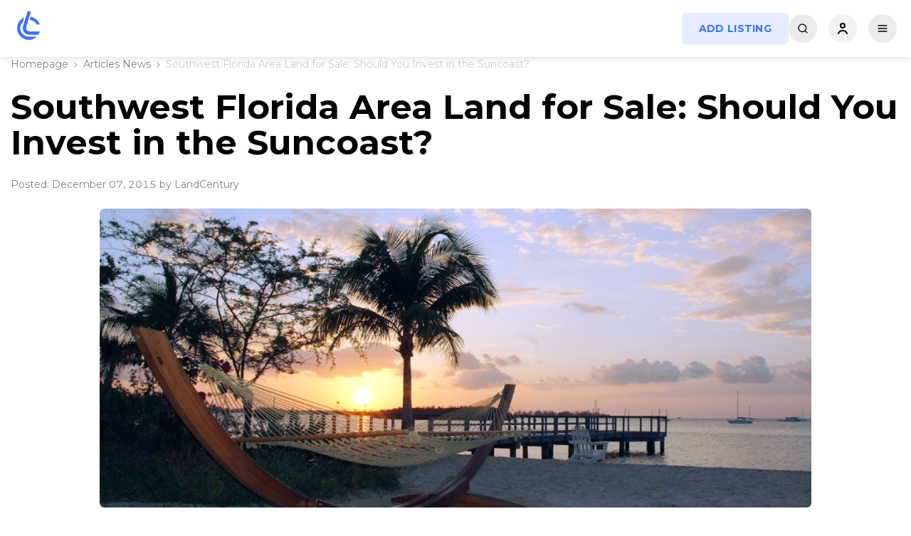

--- FILE ---
content_type: text/html; charset=utf-8
request_url: https://www.landcentury.com/articles-news/southwest-florida-area-land-for-sale-should-you-invest-in-the-suncoast
body_size: 22832
content:
<!DOCTYPE html><html><head><meta charSet="utf-8"/><meta name="viewport" content="width=device-width"/><title>Southwest Florida Area Land for Sale: Should You Invest in the Suncoast? - Land Century</title><meta name="description" content="When searching for land for sale, you may find many opportunities in southwest Florida. Situated along the gulf coast, theres a lot to love about this area, and from an..."/><meta property="og:url" content="https://www.landcentury.com/articles-news/southwest-florida-area-land-for-sale-should-you-invest-in-the-suncoast"/><meta property="og:title" content="Southwest Florida Area Land for Sale: Should You Invest in the Suncoast? - Land Century"/><meta property="og:description" content="When searching for land for sale, you may find many opportunities in southwest Florida. Situated along the gulf coast, theres a lot to love about this area, and from an..."/><meta property="og:site_name" content="Land Century"/><meta name="og:image" content="https://www.landcentury.com/open-graph/lc_fb_group_bg.jpg"/><meta property="og:image:alt" content="Southwest Florida Area Land for Sale: Should You Invest in the Suncoast? - Land Century"/><meta property="og:image:width" content="1640"/><meta property="og:image:height" content="856"/><meta property="og:type" content="website"/><meta name="twitter:card" content="summary_large_image"/><meta name="twitter:url" content="https://www.landcentury.com/articles-news/southwest-florida-area-land-for-sale-should-you-invest-in-the-suncoast"/><meta name="twitter:title" content="Southwest Florida Area Land for Sale: Should You Invest in the Suncoast? - Land Century"/><meta name="twitter:description" content="When searching for land for sale, you may find many opportunities in southwest Florida. Situated along the gulf coast, theres a lot to love about this area, and from an..."/><meta name="twitter:image" content="https://www.landcentury.com/open-graph/lc_fb_group_bg.jpg"/><link rel="canonical" href="https://www.landcentury.com/articles-news/southwest-florida-area-land-for-sale-should-you-invest-in-the-suncoast"/><meta name="next-head-count" content="19"/><meta name="application-name" content="LandCentury.com"/><meta name="apple-mobile-web-app-capable" content="yes"/><meta name="apple-mobile-web-app-status-bar-style" content="default"/><meta name="apple-mobile-web-app-title" content="LandCentury.com"/><meta name="format-detection" content="telephone=no"/><meta name="mobile-web-app-capable" content="yes"/><meta name="msapplication-config" content="/favicons/browserconfig.xml"/><link rel="apple-touch-icon" sizes="180x180" href="/favicons/apple-touch-icon.png?v=1.0.0"/><link rel="icon" type="image/png" sizes="32x32" href="/favicons/favicon-32x32.png?v=1.0.0"/><link rel="icon" type="image/png" sizes="194x194" href="/favicons/favicon-194x194.png?v=1.0.0"/><link rel="icon" type="image/png" sizes="192x192" href="/favicons/android-chrome-192x192.png?v=1.0.0"/><link rel="icon" type="image/png" sizes="16x16" href="/favicons/favicon-16x16.png?v=1.0.0"/><link rel="manifest" href="/manifest.json?v=1.0.0"/><link rel="mask-icon" href="/favicons/safari-pinned-tab.svg?v=1.0.0" color="#ffffff"/><link rel="shortcut icon" href="/favicons/favicon.ico?v=1.0.0"/><meta name="msapplication-TileColor" content="#2d89ef"/><meta name="msapplication-TileImage" content="/favicons/mstile-144x144.png?v=1.0.0"/><meta name="theme-color" content="#ffffff"/><link rel="preconnect" href="https://fonts.googleapis.com"/><link rel="preconnect" href="https://fonts.gstatic.com" crossorigin="true"/><link rel="preconnect" href="https://fonts.gstatic.com" crossorigin /><link rel="preload" href="/_next/static/media/904be59b21bd51cb-s.p.woff2" as="font" type="font/woff2" crossorigin="anonymous" data-next-font="size-adjust"/><link rel="preload" href="/_next/static/css/ccf914d5ad8b9e7e.css" as="style"/><link rel="stylesheet" href="/_next/static/css/ccf914d5ad8b9e7e.css" data-n-g=""/><link rel="preload" href="/_next/static/css/4f3cb9ceef995295.css" as="style"/><link rel="stylesheet" href="/_next/static/css/4f3cb9ceef995295.css" data-n-p=""/><link rel="preload" href="/_next/static/css/73bf6488f20c6128.css" as="style"/><link rel="stylesheet" href="/_next/static/css/73bf6488f20c6128.css"/><link rel="preload" href="/_next/static/css/1df85a9d66badef3.css" as="style"/><link rel="stylesheet" href="/_next/static/css/1df85a9d66badef3.css"/><link rel="preload" href="/_next/static/css/41dc7845207972f4.css" as="style"/><link rel="stylesheet" href="/_next/static/css/41dc7845207972f4.css"/><noscript data-n-css=""></noscript><script defer="" nomodule="" src="/_next/static/chunks/polyfills-c67a75d1b6f99dc8.js"></script><script defer="" src="/_next/static/chunks/78e521c3-a86e502031b52d7a.js"></script><script defer="" src="/_next/static/chunks/1bfc9850-674e16c42861d8d7.js"></script><script defer="" src="/_next/static/chunks/c7773329-53c21bba34a81716.js"></script><script defer="" src="/_next/static/chunks/ae51ba48-53cfbcb2bb3f6dc1.js"></script><script defer="" src="/_next/static/chunks/1a48c3c1-59864beeb5c1161d.js"></script><script defer="" src="/_next/static/chunks/a3ff1dbb-6d4011ba19b6ef60.js"></script><script defer="" src="/_next/static/chunks/9b380ffa.a0d01ce5fb8922dd.js"></script><script defer="" src="/_next/static/chunks/7779ef99.f6d6e601dc6329dc.js"></script><script defer="" src="/_next/static/chunks/6893-0a3202e01469cc44.js"></script><script defer="" src="/_next/static/chunks/1133-cf0f3e1b1dfe8c02.js"></script><script defer="" src="/_next/static/chunks/7374.0020e786e5d4946a.js"></script><script defer="" src="/_next/static/chunks/9387-3f16ca5d30a2dbd0.js"></script><script defer="" src="/_next/static/chunks/4213-dd2d6e06fd99d43d.js"></script><script defer="" src="/_next/static/chunks/6545.1c23667e6e59a361.js"></script><script defer="" src="/_next/static/chunks/5923.9756044836a928c6.js"></script><script defer="" src="/_next/static/chunks/4474.d7c97e64e0d5782e.js"></script><script defer="" src="/_next/static/chunks/5033.6db4ca79351ffa46.js"></script><script src="/_next/static/chunks/webpack-bda17e88d7743d73.js" defer=""></script><script src="/_next/static/chunks/framework-2114f3935436c3d0.js" defer=""></script><script src="/_next/static/chunks/main-e04a93f1ae92ca2d.js" defer=""></script><script src="/_next/static/chunks/pages/_app-ba86b318a924e7e1.js" defer=""></script><script src="/_next/static/chunks/29107295-8714af7a3f8a831a.js" defer=""></script><script src="/_next/static/chunks/5675-1b01e66f8fc73d56.js" defer=""></script><script src="/_next/static/chunks/8238-630dd8dbc9423a6f.js" defer=""></script><script src="/_next/static/chunks/pages/articles-news/%5Bid%5D-a26971a4ae349eb8.js" defer=""></script><script src="/_next/static/jLJ4lR_pU1HEbfdL-8hve/_buildManifest.js" defer=""></script><script src="/_next/static/jLJ4lR_pU1HEbfdL-8hve/_ssgManifest.js" defer=""></script><style id="__jsx-860865248">html,body{font-family:'__Montserrat_069ab3', '__Montserrat_Fallback_069ab3'}</style><style data-href="https://fonts.googleapis.com/css2?family=Poppins:wght@700&display=swap">@font-face{font-family:'Poppins';font-style:normal;font-weight:700;font-display:swap;src:url(https://fonts.gstatic.com/l/font?kit=pxiByp8kv8JHgFVrLCz7V1g&skey=cea76fe63715a67a&v=v24) format('woff')}@font-face{font-family:'Poppins';font-style:normal;font-weight:700;font-display:swap;src:url(https://fonts.gstatic.com/s/poppins/v24/pxiByp8kv8JHgFVrLCz7Z11lFd2JQEl8qw.woff2) format('woff2');unicode-range:U+0900-097F,U+1CD0-1CF9,U+200C-200D,U+20A8,U+20B9,U+20F0,U+25CC,U+A830-A839,U+A8E0-A8FF,U+11B00-11B09}@font-face{font-family:'Poppins';font-style:normal;font-weight:700;font-display:swap;src:url(https://fonts.gstatic.com/s/poppins/v24/pxiByp8kv8JHgFVrLCz7Z1JlFd2JQEl8qw.woff2) format('woff2');unicode-range:U+0100-02BA,U+02BD-02C5,U+02C7-02CC,U+02CE-02D7,U+02DD-02FF,U+0304,U+0308,U+0329,U+1D00-1DBF,U+1E00-1E9F,U+1EF2-1EFF,U+2020,U+20A0-20AB,U+20AD-20C0,U+2113,U+2C60-2C7F,U+A720-A7FF}@font-face{font-family:'Poppins';font-style:normal;font-weight:700;font-display:swap;src:url(https://fonts.gstatic.com/s/poppins/v24/pxiByp8kv8JHgFVrLCz7Z1xlFd2JQEk.woff2) format('woff2');unicode-range:U+0000-00FF,U+0131,U+0152-0153,U+02BB-02BC,U+02C6,U+02DA,U+02DC,U+0304,U+0308,U+0329,U+2000-206F,U+20AC,U+2122,U+2191,U+2193,U+2212,U+2215,U+FEFF,U+FFFD}</style></head><body><div id="__next"><noscript id="yandex-metrica-pixel"><img height="1" width="1" style="display:none" src="https://mc.yandex.ru/watch/95583193" alt=""/></noscript><script>!function(){try{var d=document.documentElement,n='data-theme',s='setAttribute';var e=localStorage.getItem('theme');if('system'===e||(!e&&false)){var t='(prefers-color-scheme: dark)',m=window.matchMedia(t);if(m.media!==t||m.matches){d.style.colorScheme = 'dark';d[s](n,'dark')}else{d.style.colorScheme = 'light';d[s](n,'light')}}else if(e){d[s](n,e|| '')}else{d[s](n,'light')}if(e==='light'||e==='dark'||!e)d.style.colorScheme=e||'light'}catch(e){}}()</script><header class="header_header__c_8wT" data-page="/articles-news/[id]" data-scrolled="false"><div class="header_headerWrapper__n0eIb"><div class="header_leftPart__WOPhV"><div class="header_logo__o_DSg"><a href="/"><svg width="40" height="48" viewBox="0 0 40 48" fill="none" xmlns="http://www.w3.org/2000/svg"><path d="M14.1049 8.45633C12.7096 9.04995 11.3919 9.83136 10.1926 10.7879C6.89217 13.4203 4.73457 17.1826 4.15599 21.3143C3.57741 25.446 4.621 29.6389 7.07582 33.0455C9.53063 36.452 13.2136 38.818 17.3801 39.6653C21.5467 40.5126 25.2295 39.7239 28.774 37.6097C29.1369 37.3933 29.4901 37.1641 29.8331 36.9229C30.4291 36.5039 30.9941 36.0486 31.5253 35.5608H20.7915C19.9609 35.5608 19.1269 35.478 18.3021 35.3103C15.2616 34.692 12.5741 32.9655 10.7828 30.4796C8.9914 27.9938 8.22986 24.9341 8.65206 21.9191C9.01307 19.3411 10.2165 16.9602 12.0633 15.1233L14.1049 8.45633Z" fill="#3B71FE"></path><path d="M21.6971 11.8465C24.6746 12.1226 27.4506 13.4574 29.4971 15.6048C30.2768 16.423 30.9293 17.3367 31.4426 18.3164H35.751C34.9872 16.1993 33.9072 14.2388 32.3156 12.5688C29.7155 9.84065 26.7543 8.06958 23.0124 7.52432L21.6971 11.8465Z" fill="#3B71FE"></path><path d="M12.3059 20.9091C10.5429 26.7873 14.8403 32.7343 20.851 32.7343H33.8833C33.8833 32.7343 35.4341 30.5359 36 28.1626H22.2711C18.1635 28.1626 15.482 25.46 17.144 21.0675L23.4626 0H18.6165L12.3059 20.9091Z" fill="#3B71FE"></path></svg></a></div><div class="header_menu__3PoMs"><ul><li><a href="/land-for-sale">Land</a><ul><li><a href="/land-for-sale">All Land </a></li><li><a href="/under-1000-land-deals">Under $1000 Land Deals </a></li><li><a href="/land-for-sale/residential-buildable-land">Residential Buildable Land </a></li><li><a href="/land-for-sale/agricultural-and-farm-land">Agricultural &amp; Farm Land </a></li><li><a href="/owner-finance-deals">Owner Finance Deals </a></li><li><a href="/land-for-sale/commercial-and-industrial-land">Commercial &amp; Industrial Land </a></li><li><a href="/land-for-sale/recreational-and-hunting-land">Recreational &amp; Hunting Land </a></li><li><a href="/land-for-sale/mobile-home-and-rv-land">Mobile Home &amp; RV Land </a></li><li><a href="/land-for-sale/waterfront-land">Waterfront Land </a></li><li><a href="/land-for-sale/resort-land">Resort Land </a></li><li><a href="/land-for-sale/vacant-land">Vacant Land </a></li><li><a href="/land-for-sale/land-auction">Auction </a></li></ul></li><li><a href="/houses-and-buildings">Houses</a><ul><li><a href="/houses-and-buildings">All Houses </a></li><li><a href="/houses-and-buildings/cheap-houses">Cheap Houses </a></li><li><a href="/houses-and-buildings/homes">Homes </a></li><li><a href="/houses-and-buildings/ranches">Ranches </a></li><li><a href="/houses-and-buildings/commercial-and-industrial">Commercial &amp; Industrial </a></li><li><a href="/houses-and-buildings/multi-family-properties">Multi-Family Properties </a></li><li><a href="/houses-and-buildings/mobile-homes-and-trailers">Mobile Homes &amp; Trailers </a></li><li><a href="/houses-and-buildings/distressed-properties">Distressed Properties </a></li><li><a href="/houses-and-buildings/houses-auction">Auction </a></li></ul></li><li><a href="/sell">Sell</a></li><li><a href="/wholesale">Wholesale</a></li><li><a href="/">More</a><ul><li><a href="/business-profiles">Profiles </a></li><li><a href="/video-search">Video Search </a></li><li><a href="/articles-news">Articles </a></li><li><a href="/pricing">Services </a></li><li><a href="/video-promotion">Video Promotion </a></li><li><a href="/international">International </a></li></ul></li></ul></div></div><div class="searchBar_homeSearch__s9V2F searchBar_homeSearchHeader__dalBp searchBar_homeSearchHeaderVisible__S4VWw" data-page="non-home-page"><div class="searchBar_homeSearchContainer__ELM_2"><form><button type="submit" class="searchBar_searchBtn__wXJ_l"><svg stroke="currentColor" fill="currentColor" stroke-width="0" viewBox="0 0 24 24" height="1em" width="1em" xmlns="http://www.w3.org/2000/svg"><path d="M18.031 16.6168L22.3137 20.8995L20.8995 22.3137L16.6168 18.031C15.0769 19.263 13.124 20 11 20C6.032 20 2 15.968 2 11C2 6.032 6.032 2 11 2C15.968 2 20 6.032 20 11C20 13.124 19.263 15.0769 18.031 16.6168ZM16.0247 15.8748C17.2475 14.6146 18 12.8956 18 11C18 7.1325 14.8675 4 11 4C7.1325 4 4 7.1325 4 11C4 14.8675 7.1325 18 11 18C12.8956 18 14.6146 17.2475 15.8748 16.0247L16.0247 15.8748Z"></path></svg></button><input type="text" placeholder="Search by City, County or State" value=""/><button type="button" class="ant-btn ant-btn-button searchBar_sliderButton__AFzbh"><svg stroke="currentColor" fill="none" stroke-width="2" viewBox="0 0 24 24" stroke-linecap="round" stroke-linejoin="round" height="1em" width="1em" xmlns="http://www.w3.org/2000/svg"><line x1="4" y1="21" x2="4" y2="14"></line><line x1="4" y1="10" x2="4" y2="3"></line><line x1="12" y1="21" x2="12" y2="12"></line><line x1="12" y1="8" x2="12" y2="3"></line><line x1="20" y1="21" x2="20" y2="16"></line><line x1="20" y1="12" x2="20" y2="3"></line><line x1="1" y1="14" x2="7" y2="14"></line><line x1="9" y1="8" x2="15" y2="8"></line><line x1="17" y1="16" x2="23" y2="16"></line></svg></button></form><div class="filters_filtersWrapper__apZ81 filters_filtersWrapperHidden__wAeKK"><div class="filters_dropDownWrapper__2xV9p"><div class="filters_filtersItems__6ZVE4"><div class="filters_filterItem__C04lm"></div><div class="filters_filterItem__C04lm"></div><div class="filters_filterButtons__lBKGk"><div class="filters_buttonWrapper__5e_Ob"><button type="button" class="ant-btn ant-btn-default"><span>Reset</span></button><a href="/land-for-sale"><button type="button" class="ant-btn ant-btn-primary"><span>Apply</span></button></a></div></div></div></div></div></div></div><div class="header_rightPart__8Q3HB"><div class="header_themeBtn__bsgiT"></div><button type="button" class="ant-btn ant-btn-default ant-btn-sm header_sellButton__ulKwB"><a href="/targeted-leads">Sell</a></button><button type="button" class="ant-btn ant-btn-round ant-btn-default ant-btn-icon-only header_searchBtn__P_dlB"><svg stroke="currentColor" fill="none" stroke-width="2" viewBox="0 0 24 24" stroke-linecap="round" stroke-linejoin="round" height="16" width="16" xmlns="http://www.w3.org/2000/svg"><circle cx="11" cy="11" r="8"></circle><line x1="21" y1="21" x2="16.65" y2="16.65"></line></svg></button><div class="header_userBtn__Tervj"><div class="User_button__FrGka User_userButton__YHs4r"><button><svg width="16" height="16" viewBox="0 0 16 16" fill="none" xmlns="http://www.w3.org/2000/svg"><path d="M2 15C2 15 3.5 11 8 11C12.5 11 14 15 14 15M8 7C6.34315 7 5 5.65685 5 4C5 2.34315 6.34315 1 8 1C9.65685 1 11 2.34315 11 4C11 5.65685 9.65685 7 8 7Z" stroke="black" stroke-width="2" stroke-linecap="round"></path></svg></button><div class="User_userMenu__8x_KR"><div class="ant-skeleton ant-skeleton-active"><div class="ant-skeleton-content"><h3 class="ant-skeleton-title" style="width:38%"></h3><ul class="ant-skeleton-paragraph"><li></li><li></li><li style="width:61%"></li></ul></div></div></div></div></div><button type="button" class="ant-btn ant-btn-default ant-btn-sm header_addListingBtn__qV3Cr"><span>Add Listing</span></button><button type="button" class="ant-btn ant-btn-round ant-btn-default ant-btn-icon-only header_mobileMenuBtn__H1kcl"><svg stroke="currentColor" fill="none" stroke-width="2" viewBox="0 0 24 24" stroke-linecap="round" stroke-linejoin="round" height="16" width="16" xmlns="http://www.w3.org/2000/svg"><line x1="3" y1="12" x2="21" y2="12"></line><line x1="3" y1="6" x2="21" y2="6"></line><line x1="3" y1="18" x2="21" y2="18"></line></svg></button></div></div><div class="MobileMenu_mobileMenu__aIsP_ MobileMenu_mobileMenuClosed__ZzPFi"><div class="MobileMenu_mobileHeader__6VmfQ"><div class="MobileMenu_HeaderLogo__wDfPB"><div class="header_logo__o_DSg"><a href="/"><svg width="40" height="48" viewBox="0 0 40 48" fill="none" xmlns="http://www.w3.org/2000/svg"><path d="M14.1049 8.45633C12.7096 9.04995 11.3919 9.83136 10.1926 10.7879C6.89217 13.4203 4.73457 17.1826 4.15599 21.3143C3.57741 25.446 4.621 29.6389 7.07582 33.0455C9.53063 36.452 13.2136 38.818 17.3801 39.6653C21.5467 40.5126 25.2295 39.7239 28.774 37.6097C29.1369 37.3933 29.4901 37.1641 29.8331 36.9229C30.4291 36.5039 30.9941 36.0486 31.5253 35.5608H20.7915C19.9609 35.5608 19.1269 35.478 18.3021 35.3103C15.2616 34.692 12.5741 32.9655 10.7828 30.4796C8.9914 27.9938 8.22986 24.9341 8.65206 21.9191C9.01307 19.3411 10.2165 16.9602 12.0633 15.1233L14.1049 8.45633Z" fill="#3B71FE"></path><path d="M21.6971 11.8465C24.6746 12.1226 27.4506 13.4574 29.4971 15.6048C30.2768 16.423 30.9293 17.3367 31.4426 18.3164H35.751C34.9872 16.1993 33.9072 14.2388 32.3156 12.5688C29.7155 9.84065 26.7543 8.06958 23.0124 7.52432L21.6971 11.8465Z" fill="#3B71FE"></path><path d="M12.3059 20.9091C10.5429 26.7873 14.8403 32.7343 20.851 32.7343H33.8833C33.8833 32.7343 35.4341 30.5359 36 28.1626H22.2711C18.1635 28.1626 15.482 25.46 17.144 21.0675L23.4626 0H18.6165L12.3059 20.9091Z" fill="#3B71FE"></path></svg></a></div></div><div class="MobileMenu_HeaderButtons__FYX_4"><button type="button" class="ant-btn ant-btn-round ant-btn-default ant-btn-icon-only"><svg stroke="currentColor" fill="currentColor" stroke-width="0" viewBox="0 0 256 256" height="18" width="18" xmlns="http://www.w3.org/2000/svg"><path d="M116,32V16a12,12,0,0,1,24,0V32a12,12,0,0,1-24,0Zm80,96a68,68,0,1,1-68-68A68.07,68.07,0,0,1,196,128Zm-24,0a44,44,0,1,0-44,44A44.05,44.05,0,0,0,172,128ZM51.51,68.49a12,12,0,1,0,17-17l-12-12a12,12,0,0,0-17,17Zm0,119-12,12a12,12,0,0,0,17,17l12-12a12,12,0,1,0-17-17ZM196,72a12,12,0,0,0,8.49-3.51l12-12a12,12,0,0,0-17-17l-12,12A12,12,0,0,0,196,72Zm8.49,115.51a12,12,0,0,0-17,17l12,12a12,12,0,0,0,17-17ZM44,128a12,12,0,0,0-12-12H16a12,12,0,0,0,0,24H32A12,12,0,0,0,44,128Zm84,84a12,12,0,0,0-12,12v16a12,12,0,0,0,24,0V224A12,12,0,0,0,128,212Zm112-96H224a12,12,0,0,0,0,24h16a12,12,0,0,0,0-24Z"></path></svg></button><button type="button" class="ant-btn ant-btn-round ant-btn-default ant-btn-icon-only"><svg stroke="currentColor" fill="currentColor" stroke-width="0" viewBox="0 0 512 512" height="20" width="20" xmlns="http://www.w3.org/2000/svg"><path d="M289.94 256l95-95A24 24 0 00351 127l-95 95-95-95a24 24 0 00-34 34l95 95-95 95a24 24 0 1034 34l95-95 95 95a24 24 0 0034-34z"></path></svg></button></div></div><div class="MobileMenu_mobileContent__geXs8"><div class="MobileMenu_contentMenu__tFZO6"><ul><li class=""><a href="#">Land<!-- --> <svg stroke="currentColor" fill="currentColor" stroke-width="0" viewBox="0 0 24 24" class="ant-collapse-arrow" height="20" width="20" xmlns="http://www.w3.org/2000/svg"><path d="M16.293 9.293 12 13.586 7.707 9.293l-1.414 1.414L12 16.414l5.707-5.707z"></path></svg></a><ul><li><a href="/land-for-sale">All Land</a></li><li><a href="/under-1000-land-deals">Under $1000 Land Deals</a></li><li><a href="/land-for-sale/residential-buildable-land">Residential Buildable Land</a></li><li><a href="/land-for-sale/agricultural-and-farm-land">Agricultural &amp; Farm Land</a></li><li><a href="/owner-finance-deals">Owner Finance Deals</a></li><li><a href="/land-for-sale/commercial-and-industrial-land">Commercial &amp; Industrial Land</a></li><li><a href="/land-for-sale/recreational-and-hunting-land">Recreational &amp; Hunting Land</a></li><li><a href="/land-for-sale/mobile-home-and-rv-land">Mobile Home &amp; RV Land</a></li><li><a href="/land-for-sale/waterfront-land">Waterfront Land</a></li><li><a href="/land-for-sale/resort-land">Resort Land</a></li><li><a href="/land-for-sale/vacant-land">Vacant Land</a></li><li><a href="/land-for-sale/land-auction">Auction</a></li></ul></li><li class=""><a href="#">Houses<!-- --> <svg stroke="currentColor" fill="currentColor" stroke-width="0" viewBox="0 0 24 24" class="ant-collapse-arrow" height="20" width="20" xmlns="http://www.w3.org/2000/svg"><path d="M16.293 9.293 12 13.586 7.707 9.293l-1.414 1.414L12 16.414l5.707-5.707z"></path></svg></a><ul><li><a href="/houses-and-buildings">All Houses</a></li><li><a href="/houses-and-buildings/cheap-houses">Cheap Houses</a></li><li><a href="/houses-and-buildings/homes">Homes</a></li><li><a href="/houses-and-buildings/ranches">Ranches</a></li><li><a href="/houses-and-buildings/commercial-and-industrial">Commercial &amp; Industrial</a></li><li><a href="/houses-and-buildings/multi-family-properties">Multi-Family Properties</a></li><li><a href="/houses-and-buildings/mobile-homes-and-trailers">Mobile Homes &amp; Trailers</a></li><li><a href="/houses-and-buildings/distressed-properties">Distressed Properties</a></li><li><a href="/houses-and-buildings/houses-auction">Auction</a></li></ul></li><li><a href="/targeted-leads">Sell</a></li><li><a href="/business-profiles">Profiles</a></li><li><a href="/video-search">Video Search</a></li><li><a href="/international">International</a></li><li style="border-bottom:none"><a href="/articles-news">Articles</a></li></ul></div></div></div></header><main id="toTop" class="listings-page"><article class="single-article_article__vKSm9"><div><div class="NextBreadcrumbs_container__6T6g8"><div><a href="/">Homepage</a><span class="NextBreadcrumbs_divider__oXZRQ"><svg width="5" height="8" viewBox="0 0 5 8" fill="none" xmlns="http://www.w3.org/2000/svg"><path d="M1 1L4 4L1 7" stroke="var(--text-color-2)" stroke-linecap="round" stroke-linejoin="round"></path></svg></span></div><div><a href="/articles-news">Articles News</a><span class="NextBreadcrumbs_divider__oXZRQ"><svg width="5" height="8" viewBox="0 0 5 8" fill="none" xmlns="http://www.w3.org/2000/svg"><path d="M1 1L4 4L1 7" stroke="var(--text-color-2)" stroke-linecap="round" stroke-linejoin="round"></path></svg></span></div><div><span>Southwest Florida Area Land for Sale: Should You Invest in the Suncoast?</span></div></div><h1 class="mt-4">Southwest Florida Area Land for Sale: Should You Invest in the Suncoast?</h1><div class="d-flex justify-content-start align-items-center flex-wrap mb-4"><div class="single-article_Date__QZZkx">Posted: <!-- -->December 07, 2015<!-- --> by LandCentury</div></div></div><div class="single-article_Poster__814gs single-article_ContentWrapper__aGO_I mb-3 mb-xl-4"><div class="single-article_PosterWrapper__iNj1P"><img src="https://storage.portalstation.com/landcentury/uploads/images/2023/11/15/6554c357a6609-1700053847.jpg" alt="Southwest Florida Area Land for Sale: Should You Invest in the Suncoast?"/></div></div><div class="single-article_ContentWrapper__aGO_I"><div class="mb-4"><div style="display:block"><ins class="adsbygoogle" style="display:block" data-ad-client="ca-pub-2602631698723816" data-ad-slot="8752772115" data-ad-format="auto" data-full-width-responsive="true"></ins></div></div><div class="single-article_Post__I9fN7"><div>When searching for land for sale, you may find <a href="https://www.landcentury.com/articles-news/florida-for-sale-land-at-historically-lowest-prices/" target="_blank">many opportunities in southwest Florida</a>. Situated along the gulf coast, theres a lot to love about this area, and from an investors standpoint, there are ample opportunities to expand your portfolio and return.<br />
<br />
What makes this area so attractive, and what is the land market like in this region?<br />
<h3 class="western">Whats So Attractive about Southwest Florida?</h3><br />
Although everyone seems to have their own definition, Southwest Florida is generally considered to be south of Tampa Bay, west of Lake Okeechobee and north of the Everglades.<br />
<br />
Some of the most notable counties in the area include Sarasota, Manatee, Lee, Charlotte and Collier. In some cases, Glades, DeSoto and Hendry counties are included in the Southwest Florida region. With favorable weather, beautiful beaches and fun tourist attractions, Southwest <a href="https://www.landcentury.com/land-for-sale/florida/" target="_blank">Florida is a smart place to invest in land</a>.<br />
<h4 class="western">Major Cities</h4><br />
The Southwest region is home to four major metropolitan areas, which include:<br />
<br />
- Cape Coral-Fort Myers: pop. 660,000<br />
<br />
- North Port-Bradenton-Sarasota: pop. 733,000<br />
<br />
- Naples-Marco Island: pop. 340,000<br />
<br />
- Punta Gorda: pop. 165,000<br />
<br />
<a href="https://www.landcentury.com/articles-news/7-reasons-buy-cape-coral-acreage/" target="_blank">Cape Coral</a> is by far the largest city in the region, and is known as a waterfront wonderland. The city is home to over 400 miles of navigable waterways. In fact, there are more miles of canals in Cape Coral than anywhere else in the world.<br />
<br />
Fort Myers is another major city in the area, and a tourist hotspot. The primary tourist attractions in the area include the winter homes of Henry Ford and Thomas Edison.<br />
<br />
Other major cities (incorporated and unincorporated) in the area include:<br />
<br />
- Bonita Springs<br />
<br />
- Lehigh Acres<br />
<br />
- Port Charlotte<br />
<br />
- North Fort Myers<br />
<br />
- South Fort Myers<br />
<h4 class="western">Population and Demographics</h4><br />
As you can see from the list above, the four major metropolitan areas in the Southwest region boast high populations, and most areas of the region have seen population booms over the last few decades. Of all the counties in the region, Lee County has the highest population, with 661,000 people.<br />
<br />
Heres a quick breakdown of county populations and their 4-year change:<br />
<br />
- Charlotte County: Population of 157,134 in 2004; 10.9% increase from 2000<br />
<br />
- Collier County: Population of 296,678 in 2004; 18% increase from 2000<br />
<br />
- DeSoto County: Population of 34,892 in 2004; 8.3% increase from 2000<br />
<br />
- Glades County: Population of 11,131 in 2004; 5.2% increase from 2000<br />
<br />
- Hendry County: Population of 38,163 in 2004; 5.4% increase from 2000<br />
<br />
- Lee County: Population of 514,295 in 2004; 16.6% increase from 2000<br />
<br />
- Manatee County: Population of 296,385 in 2004; 12.3% increase from 2000<br />
<br />
- Sarasota County: Population of 355,477 in 2004; 9.1% increase from 2000<br />
<br />
Altogether, there were 1,704,155 people in southwest Florida in 2004, which represents a 13.5% increase between 2000 and 2004.<br />
<br />
The state of Florida as a whole has seen an 8.8% increase in population from 2000-2004.<br />
<br />
Some counties, Collier, Hendry and Glades in particular, have seen significant population booms since 1990. In fact, Collier saw a 65.3% population increase between 1990 and 2000.<br />
<br />
One thing you can be certain of is that people are flocking to this area. And areas that are seeing population increases are great places to invest in land.<br />
<h4 class="western">Local Climate</h4><br />
Another reason why people are so attracted to Southwest Florida is its favorable climate. Most of the cities located in this area are a part of the Florida Suncoast region, and many cities experience more sunny days between December and May. These areas are popular with snowbirds, or retirees who flock down south for the winter.<br />
<br />
While climates for specific cities will vary, generally youll see an average high of 70° and low of 52.4° in January, and an average high of 90° and low of 75.4° in August. Altogether, the region receives about 45 inches of rain per year.<br />
<br />
With a wonderful climate and close proximity to the beach, youll have no issues flipping homes, renting out properties or developing commercial properties in this region.<br />
<h4 class="western">Major Attractions</h4><br />
Tourism is a huge economic driver in southwest Florida, and the region is also home to seasonal residents who only reside in the area during the winter months. Some of the biggest attractions and tourist destinations in the area include:<br />
<br />
<b>Beaches</b><br />
<br />
Due to its close proximity to the coast, Southwest Florida has many beautiful beaches, including:<br />
<br />
- Longboat Key<br />
<br />
- Bonita Beach<br />
<br />
- Caper Beach<br />
<br />
- Naples<br />
<br />
- Fort Myers Beach<br />
<br />
- Marco Island<br />
<br />
- Sarasota Jungle Gardens<br />
<br />
- Sarasota<br />
<br />
- St. Armands Circle<br />
<br />
- Sanibel Islands<br />
<br />
Some of Florida's most beautiful beaches are located in this region, which is a huge draw for both tourists and locals.<br />
<br />
<b>Other Tourist Attractions</b><br />
<br />
Of course, the area is also home to other tourist attractions, which include:<br />
<br />
- Lake Okeechobee, which is a hotspot for ecotourism and fishing<br />
<br />
- Winter estates of notable people, particularly Edison and Ford<br />
<br />
- St. Armands Circle<br />
<br />
- Ringling Museum of Art<br />
<br />
- Naples Botanical Garden<br />
<br />
- Brighton Seminole Indian Reservation, which is home to a size-able casino run by the Seminole Nation<br />
<br />
- Naples Zoo<br />
<br />
Southwest Florida has many draws, and is a big part of the reason why the populations in this area have been increasing over the last two decades.<br />
<h3 class="western">Land and Real Estate Market in Southwest Florida</h3><br />
The real estate market has been booming in southwest Florida as a whole over the last few years, but real estate experts expect it to get even hotter. Its estimated that the Naples-Marco Island area will see a tremendous gain (41%) in single-family home prices within the next three years. During the second quarter of 2015, actual home prices were around $337,050.<br />
<br />
Prices in Cape Coral-Fort Myers are expected to jump 25% over the next few years. Home prices in this region are around $204,750, and an 8% increase is expected in 2016.<br />
<br />
And land prices in the area couldnt be any more favorable. Currently, we have the following listings in our inventory:<br />
<br />
- 0.23 acres in North Port for $4,999 and just $431.77 in taxes<br />
<br />
- 0.34 acres in Lehigh Acres for $4,400 and just $79.88 in taxes<br />
<br />
- 0.17 acres in Punta Gorda for $3,650 and $198.71 in taxes<br />
<br />
Imagine being able to <a href="https://www.landcentury.com/land-for-sale/" target="_blank">purchase one of these lots at such a cheap price</a> and developing a home for rental purposes or to flip. Rentals can earn you a nice passive income while you hold onto the property until retirement. Or, you can <a href="https://www.landcentury.com/articles-news/beat-high-housing-prices-by-building-your-own-home/" target="_blank">develop a home and sell it</a> to earn a fantastic return.<br />
<br />
Southwest Florida is a smart place to invest in land  no matter what your plans are for the property. The area is growing and the market is only getting hotter.</div></div></div><div class="single-article_PrevNext__6Bj5y"><div class="row"><div class="col-12 col-md-6 mb-4 mb-md-0"><a class="text-start pe-md-3 pe-lg-5" href="/articles-news/land-selling-tips-how-to-increase-your-land-value-before-selling-it"><div class="single-article_pnImg__nexbJ"><img alt="Land Selling Tips: How to Increase Your Land Value before Selling It" loading="lazy" decoding="async" data-nimg="fill" style="position:absolute;height:100%;width:100%;left:0;top:0;right:0;bottom:0;color:transparent" sizes="(max-width: 768px) 100vw, (max-width: 1200px) 50vw, 33vw" srcSet="/_next/image?url=https%3A%2F%2Fstorage.portalstation.com%2Flandcentury%2Fuploads%2Fimages%2F2023%2F11%2F15%2F6554c304b223f-1700053764.jpg&amp;w=256&amp;q=75 256w, /_next/image?url=https%3A%2F%2Fstorage.portalstation.com%2Flandcentury%2Fuploads%2Fimages%2F2023%2F11%2F15%2F6554c304b223f-1700053764.jpg&amp;w=384&amp;q=75 384w, /_next/image?url=https%3A%2F%2Fstorage.portalstation.com%2Flandcentury%2Fuploads%2Fimages%2F2023%2F11%2F15%2F6554c304b223f-1700053764.jpg&amp;w=640&amp;q=75 640w, /_next/image?url=https%3A%2F%2Fstorage.portalstation.com%2Flandcentury%2Fuploads%2Fimages%2F2023%2F11%2F15%2F6554c304b223f-1700053764.jpg&amp;w=750&amp;q=75 750w, /_next/image?url=https%3A%2F%2Fstorage.portalstation.com%2Flandcentury%2Fuploads%2Fimages%2F2023%2F11%2F15%2F6554c304b223f-1700053764.jpg&amp;w=828&amp;q=75 828w, /_next/image?url=https%3A%2F%2Fstorage.portalstation.com%2Flandcentury%2Fuploads%2Fimages%2F2023%2F11%2F15%2F6554c304b223f-1700053764.jpg&amp;w=1080&amp;q=75 1080w, /_next/image?url=https%3A%2F%2Fstorage.portalstation.com%2Flandcentury%2Fuploads%2Fimages%2F2023%2F11%2F15%2F6554c304b223f-1700053764.jpg&amp;w=1200&amp;q=75 1200w, /_next/image?url=https%3A%2F%2Fstorage.portalstation.com%2Flandcentury%2Fuploads%2Fimages%2F2023%2F11%2F15%2F6554c304b223f-1700053764.jpg&amp;w=1920&amp;q=75 1920w, /_next/image?url=https%3A%2F%2Fstorage.portalstation.com%2Flandcentury%2Fuploads%2Fimages%2F2023%2F11%2F15%2F6554c304b223f-1700053764.jpg&amp;w=2048&amp;q=75 2048w, /_next/image?url=https%3A%2F%2Fstorage.portalstation.com%2Flandcentury%2Fuploads%2Fimages%2F2023%2F11%2F15%2F6554c304b223f-1700053764.jpg&amp;w=3840&amp;q=75 3840w" src="/_next/image?url=https%3A%2F%2Fstorage.portalstation.com%2Flandcentury%2Fuploads%2Fimages%2F2023%2F11%2F15%2F6554c304b223f-1700053764.jpg&amp;w=3840&amp;q=75"/></div><div class="single-article_pnContent__L73Wl ms-3 ms-md-4"><p>Older Post</p><h3>Land Selling Tips: How to Increase Your Land Value before Selling It</h3></div></a></div><div class="col-12 col-md-6"><a class="text-end ps-md-3 ps-lg-5 justify-content-end" href="/articles-news/inherited-a-farm-or-ranch-what-are-your-best-options"><div class="single-article_pnContent__L73Wl me-3 me-md-4"><p>Newer Post</p><h3></h3></div><div class="single-article_pnImg__nexbJ"><img alt="" loading="lazy" decoding="async" data-nimg="fill" style="position:absolute;height:100%;width:100%;left:0;top:0;right:0;bottom:0;color:transparent" sizes="(max-width: 768px) 100vw, (max-width: 1200px) 50vw, 33vw" srcSet="/_next/image?url=https%3A%2F%2Fstorage.portalstation.com%2Flandcentury%2Fuploads%2Fimages%2F2023%2F11%2F15%2F6554c3a0736da-1700053920.jpg&amp;w=256&amp;q=75 256w, /_next/image?url=https%3A%2F%2Fstorage.portalstation.com%2Flandcentury%2Fuploads%2Fimages%2F2023%2F11%2F15%2F6554c3a0736da-1700053920.jpg&amp;w=384&amp;q=75 384w, /_next/image?url=https%3A%2F%2Fstorage.portalstation.com%2Flandcentury%2Fuploads%2Fimages%2F2023%2F11%2F15%2F6554c3a0736da-1700053920.jpg&amp;w=640&amp;q=75 640w, /_next/image?url=https%3A%2F%2Fstorage.portalstation.com%2Flandcentury%2Fuploads%2Fimages%2F2023%2F11%2F15%2F6554c3a0736da-1700053920.jpg&amp;w=750&amp;q=75 750w, /_next/image?url=https%3A%2F%2Fstorage.portalstation.com%2Flandcentury%2Fuploads%2Fimages%2F2023%2F11%2F15%2F6554c3a0736da-1700053920.jpg&amp;w=828&amp;q=75 828w, /_next/image?url=https%3A%2F%2Fstorage.portalstation.com%2Flandcentury%2Fuploads%2Fimages%2F2023%2F11%2F15%2F6554c3a0736da-1700053920.jpg&amp;w=1080&amp;q=75 1080w, /_next/image?url=https%3A%2F%2Fstorage.portalstation.com%2Flandcentury%2Fuploads%2Fimages%2F2023%2F11%2F15%2F6554c3a0736da-1700053920.jpg&amp;w=1200&amp;q=75 1200w, /_next/image?url=https%3A%2F%2Fstorage.portalstation.com%2Flandcentury%2Fuploads%2Fimages%2F2023%2F11%2F15%2F6554c3a0736da-1700053920.jpg&amp;w=1920&amp;q=75 1920w, /_next/image?url=https%3A%2F%2Fstorage.portalstation.com%2Flandcentury%2Fuploads%2Fimages%2F2023%2F11%2F15%2F6554c3a0736da-1700053920.jpg&amp;w=2048&amp;q=75 2048w, /_next/image?url=https%3A%2F%2Fstorage.portalstation.com%2Flandcentury%2Fuploads%2Fimages%2F2023%2F11%2F15%2F6554c3a0736da-1700053920.jpg&amp;w=3840&amp;q=75 3840w" src="/_next/image?url=https%3A%2F%2Fstorage.portalstation.com%2Flandcentury%2Fuploads%2Fimages%2F2023%2F11%2F15%2F6554c3a0736da-1700053920.jpg&amp;w=3840&amp;q=75"/></div></a></div></div></div><div class="single-article_Related__9ZSHg"><h2>You Might Like</h2><div><div class="row"><div class="col-12 col-md-6 col-lg-4"><div class="single-article_RelatedPost__P_7ur"><div class="single-article_Image__jA_4n"><a href="/articles-news/281-discover-naples-florida-a-coastal-haven"><img src="https://storage.portalstation.com/landcentury/uploads/images/2023/12/15/657bbdf1933c1-1702608369.jpg" alt="Discover Naples, Florida: A Coastal Haven"/></a></div><h2><a href="/articles-news/281-discover-naples-florida-a-coastal-haven">Discover Naples, Florida: A Coastal Haven</a></h2><p>In Naples, a flourishing market for land investments awaits, showcasing properties at attractive price points on LandCentury. These appealingly priced offerings are particularly enticing for discerning investors looking for value. Naples stands out with its advantageous tax environment and many areas accessible from the constraints of HOA fees. This combination of value and investor-friendly conditions makes Naples a prime choice for property investment.</p></div></div><div class="col-12 col-md-6 col-lg-4"><div class="single-article_RelatedPost__P_7ur"><div class="single-article_Image__jA_4n"><a href="/articles-news/land-sales-on-the-rise-in-tennessee"><img src="https://storage.portalstation.com/landcentury/uploads/images/2023/11/15/6554c375620e0-1700053877.jpg" alt="Land Sales On The Rise In Tennessee"/></a></div><h2><a href="/articles-news/land-sales-on-the-rise-in-tennessee">Land Sales On The Rise In Tennessee</a></h2><p>It is no surprise that so many people recognize the value of Tennessee land. The numbers of investors -both American and international are increasing at a surprising rate, however. If...</p></div></div><div class="col-12 col-md-6 col-lg-4"><div class="single-article_RelatedPost__P_7ur"><div class="single-article_Image__jA_4n"><a href="/articles-news/what-type-of-land-do-you-need-for-solar-and-wind-energy-solutions"><img src="https://storage.portalstation.com/landcentury/uploads/images/2023/11/15/6554c37f840e5-1700053887.jpg" alt="What Type of Land Do You Need for Solar and Wind Energy Solutions?"/></a></div><h2><a href="/articles-news/what-type-of-land-do-you-need-for-solar-and-wind-energy-solutions">What Type of Land Do You Need for Solar and Wind Energy Solutions?</a></h2><p>Who wouldnt like the potential to make money off of their land by selling electric back to the electric company? Most people dont understand that energy can be produced on...</p></div></div></div></div></div></article></main><footer><div class="footer_container__P7TFW"><div class="footer_containerWrapper__eTC_q"><div class="col-12 col-sm-6  col-md-6 col-lg-4 col-xxl-3"><div class="CategoryCard_container__F0_AE"><p class="CategoryCard_title__oIrpz">Land</p><ul class=""><li><a href="/land-for-sale">All Land</a></li><li><a href="/under-1000-land-deals">Under $1000 Land Deals</a></li><li><a href="/land-for-sale/residential-buildable-land">Residential Buildable Land</a></li><li><a href="/land-for-sale/agricultural-and-farm-land">Agricultural &amp; Farm Land</a></li><li><a href="/owner-finance-deals">Owner Finance Deals</a></li><li><a href="/land-for-sale/commercial-and-industrial-land">Commercial &amp; Industrial Land</a></li><li><a href="/land-for-sale/recreational-and-hunting-land">Recreational &amp; Hunting Land</a></li><li><a href="/land-for-sale/mobile-home-and-rv-land">Mobile Home &amp; RV Land</a></li><li><a href="/land-for-sale/waterfront-land">Waterfront Land</a></li><li><a href="/land-for-sale/resort-land">Resort Land</a></li><li><a href="/land-for-sale/vacant-land">Vacant Land</a></li><li><a href="/land-for-sale/land-auction">Auction</a></li></ul></div></div><div class="col-12 col-sm-6  col-md-6 col-lg-4 col-xxl-3"><div class="CategoryCard_container__F0_AE"><p class="CategoryCard_title__oIrpz">Houses</p><ul class=""><li><a href="/houses-and-buildings">All Houses</a></li><li><a href="/houses-and-buildings/cheap-houses">Cheap Houses</a></li><li><a href="/houses-and-buildings/homes">Homes</a></li><li><a href="/houses-and-buildings/ranches">Ranches</a></li><li><a href="/houses-and-buildings/commercial-and-industrial">Commercial &amp; Industrial</a></li><li><a href="/houses-and-buildings/multi-family-properties">Multi-Family Properties</a></li><li><a href="/houses-and-buildings/mobile-homes-and-trailers">Mobile Homes &amp; Trailers</a></li><li><a href="/houses-and-buildings/distressed-properties">Distressed Properties</a></li><li><a href="/houses-and-buildings/houses-auction">Auction</a></li></ul></div></div><div class="col-12 col-sm-6  col-md-6 col-lg-4 col-xxl-3 mt-md-4 mt-lg-0 mt-xxl-0 mt-sm-4"><div class="CategoryCard_container__F0_AE"><p class="CategoryCard_title__oIrpz">Company &amp; Services</p><ul class=""><li><a href="/about-us">About Us</a></li><li><a href="/pricing">Our Services</a></li><li><a href="/sell">Sell Your Land</a></li><li><a href="/sell">Sell Your House</a></li><li><a href="/business-profiles">Real Estate Professionals</a></li><li><a href="/about-us/terms-of-services">Terms of Services</a></li><li><a href="/about-us/privacy-policy">Privacy Policy</a></li><li><a href="/articles-news/[id]">Contact Us</a></li><li><a href="/video-promotion">Video Promotion</a></li><li><a href="/wholesale">Wholesale</a></li><li><a href="/articles-news">Articles</a></li><li><a href="/international">International</a></li></ul></div></div><div class="col-12 col-sm-6 col-md-6 col-lg-12 col-xxl-3 mt-lg-4 mt-md-4 mt-xxl-0 mt-sm-4"><a class="SearchByStatesLink_container__rN2Gl" style="opacity:0;display:none" href="/search"><svg stroke="currentColor" fill="currentColor" stroke-width="0" viewBox="0 0 24 24" height="1em" width="1em" xmlns="http://www.w3.org/2000/svg"><path d="M12 14c2.206 0 4-1.794 4-4s-1.794-4-4-4-4 1.794-4 4 1.794 4 4 4zm0-6c1.103 0 2 .897 2 2s-.897 2-2 2-2-.897-2-2 .897-2 2-2z"></path><path d="M11.42 21.814a.998.998 0 0 0 1.16 0C12.884 21.599 20.029 16.44 20 10c0-4.411-3.589-8-8-8S4 5.589 4 9.995c-.029 6.445 7.116 11.604 7.42 11.819zM12 4c3.309 0 6 2.691 6 6.005.021 4.438-4.388 8.423-6 9.73-1.611-1.308-6.021-5.294-6-9.735 0-3.309 2.691-6 6-6z"></path></svg> <span>Search by City or State</span></a><div class="SocialMediaBlock_container__ZI17w"><div class="SocialMediaBlock_title__TcnNN">Social Media Networks</div><div class="SocialMediaBlock_linksWrapper__2W7ZB"><a href="https://www.facebook.com/landcentury" class="SocialLink_container__K3gsl SocialLink_withoutBg__7rN_1" target="_blank" rel="noreferrer nofollow noopener"><svg stroke="currentColor" fill="currentColor" stroke-width="0" viewBox="0 0 320 512" height="1em" width="1em" xmlns="http://www.w3.org/2000/svg"><path d="M279.14 288l14.22-92.66h-88.91v-60.13c0-25.35 12.42-50.06 52.24-50.06h40.42V6.26S260.43 0 225.36 0c-73.22 0-121.08 44.38-121.08 124.72v70.62H22.89V288h81.39v224h100.17V288z"></path></svg></a><a href="https://www.instagram.com/landcentury/reels" class="SocialLink_container__K3gsl SocialLink_withoutBg__7rN_1" target="_blank" rel="noreferrer nofollow noopener"><svg stroke="currentColor" fill="currentColor" stroke-width="0" viewBox="0 0 256 256" height="1em" width="1em" xmlns="http://www.w3.org/2000/svg"><path d="M176,24H80A56.06,56.06,0,0,0,24,80v96a56.06,56.06,0,0,0,56,56h96a56.06,56.06,0,0,0,56-56V80A56.06,56.06,0,0,0,176,24ZM128,176a48,48,0,1,1,48-48A48.05,48.05,0,0,1,128,176Zm60-96a12,12,0,1,1,12-12A12,12,0,0,1,188,80Zm-28,48a32,32,0,1,1-32-32A32,32,0,0,1,160,128Z"></path></svg></a><a href="https://www.tiktok.com/@landcentury" class="SocialLink_container__K3gsl SocialLink_withoutBg__7rN_1" target="_blank" rel="noreferrer nofollow noopener"><svg stroke="currentColor" fill="currentColor" stroke-width="0" viewBox="0 0 448 512" height="1em" width="1em" xmlns="http://www.w3.org/2000/svg"><path d="M448,209.91a210.06,210.06,0,0,1-122.77-39.25V349.38A162.55,162.55,0,1,1,185,188.31V278.2a74.62,74.62,0,1,0,52.23,71.18V0l88,0a121.18,121.18,0,0,0,1.86,22.17h0A122.18,122.18,0,0,0,381,102.39a121.43,121.43,0,0,0,67,20.14Z"></path></svg></a><a href="https://www.youtube.com/landcentury" class="SocialLink_container__K3gsl SocialLink_withoutBg__7rN_1" target="_blank" rel="noreferrer nofollow noopener"><svg stroke="currentColor" fill="currentColor" stroke-width="0" viewBox="0 0 576 512" height="1em" width="1em" xmlns="http://www.w3.org/2000/svg"><path d="M549.655 124.083c-6.281-23.65-24.787-42.276-48.284-48.597C458.781 64 288 64 288 64S117.22 64 74.629 75.486c-23.497 6.322-42.003 24.947-48.284 48.597-11.412 42.867-11.412 132.305-11.412 132.305s0 89.438 11.412 132.305c6.281 23.65 24.787 41.5 48.284 47.821C117.22 448 288 448 288 448s170.78 0 213.371-11.486c23.497-6.321 42.003-24.171 48.284-47.821 11.412-42.867 11.412-132.305 11.412-132.305s0-89.438-11.412-132.305zm-317.51 213.508V175.185l142.739 81.205-142.739 81.201z"></path></svg></a><a href="https://www.linkedin.com/showcase/landcentury/about/" class="SocialLink_container__K3gsl SocialLink_withoutBg__7rN_1" target="_blank" rel="noreferrer nofollow noopener"><svg stroke="currentColor" fill="currentColor" stroke-width="0" viewBox="0 0 448 512" height="1em" width="1em" xmlns="http://www.w3.org/2000/svg"><path d="M100.28 448H7.4V148.9h92.88zM53.79 108.1C24.09 108.1 0 83.5 0 53.8a53.79 53.79 0 0 1 107.58 0c0 29.7-24.1 54.3-53.79 54.3zM447.9 448h-92.68V302.4c0-34.7-.7-79.2-48.29-79.2-48.29 0-55.69 37.7-55.69 76.7V448h-92.78V148.9h89.08v40.8h1.3c12.4-23.5 42.69-48.3 87.88-48.3 94 0 111.28 61.9 111.28 142.3V448z"></path></svg></a><a href="https://twitter.com/landcentury" class="SocialLink_container__K3gsl SocialLink_withoutBg__7rN_1" target="_blank" rel="noreferrer nofollow noopener"><svg width="18" height="18" viewBox=" 0 0 26 22" aria-hidden="true"><g><path d="M18.244 2.25h3.308l-7.227 8.26 8.502 11.24H16.17l-5.214-6.817L4.99 21.75H1.68l7.73-8.835L1.254 2.25H8.08l4.713 6.231zm-1.161 17.52h1.833L7.084 4.126H5.117z"></path></g></svg></a><a href="https://www.threads.net/@landcentury" class="SocialLink_container__K3gsl SocialLink_withoutBg__7rN_1" target="_blank" rel="noreferrer nofollow noopener"><svg width="21" height="24" viewBox="0 0 21 24" fill="none" xmlns="http://www.w3.org/2000/svg"><path d="M15.7847 11.1966C15.6896 11.1512 15.593 11.1074 15.4951 11.0656C15.3246 7.93667 13.6084 6.14536 10.7266 6.12703C10.7135 6.12695 10.7005 6.12695 10.6875 6.12695C8.9638 6.12695 7.53023 6.85989 6.64787 8.19362L8.23278 9.27668C8.89193 8.28043 9.9264 8.06805 10.6882 8.06805C10.697 8.06805 10.7059 8.06805 10.7146 8.06813C11.6635 8.07416 12.3795 8.34899 12.8429 8.88494C13.1802 9.27513 13.4057 9.81432 13.5174 10.4948C12.6761 10.3524 11.7663 10.3086 10.7937 10.3641C8.05377 10.5213 6.29235 12.1132 6.41065 14.3251C6.47068 15.4471 7.03178 16.4124 7.99054 17.0429C8.80115 17.576 9.84517 17.8366 10.9302 17.7776C12.3631 17.6994 13.4873 17.1548 14.2715 16.1589C14.8671 15.4027 15.2438 14.4226 15.4101 13.1878C16.093 13.5983 16.5991 14.1386 16.8786 14.788C17.3539 15.8921 17.3816 17.7062 15.8956 19.1853C14.5937 20.481 13.0287 21.0415 10.6635 21.0588C8.03991 21.0395 6.05571 20.2013 4.76564 18.5676C3.5576 17.0378 2.93328 14.8281 2.90998 12C2.93328 9.17183 3.5576 6.96218 4.76564 5.43239C6.05571 3.79869 8.03987 2.96052 10.6635 2.9411C13.3061 2.96067 15.3249 3.80287 16.6643 5.44446C17.3211 6.24948 17.8163 7.26184 18.1427 8.44222L20 7.94859C19.6043 6.49567 18.9817 5.24367 18.1344 4.20535C16.4173 2.10077 13.9058 1.02236 10.6699 1H10.657C7.42768 1.02228 4.94439 2.10479 3.27611 4.21742C1.79158 6.0974 1.02581 8.71326 1.00008 11.9923L1 12L1.00008 12.0077C1.02581 15.2867 1.79158 17.9026 3.27611 19.7826C4.94439 21.8952 7.42768 22.9778 10.657 23H10.6699C13.541 22.9802 15.5647 22.2314 17.2318 20.5721C19.413 18.4013 19.3474 15.6803 18.6285 14.0099C18.1127 12.8121 17.1294 11.8391 15.7847 11.1966ZM10.8276 15.8393C9.6268 15.9067 8.37925 15.3698 8.31773 14.2197C8.27214 13.367 8.92692 12.4155 10.9013 12.3021C11.1275 12.2891 11.3493 12.2828 11.5673 12.2828C12.2845 12.2828 12.9554 12.3522 13.5654 12.485C13.3379 15.3155 12.0034 15.7751 10.8276 15.8393Z" fill="#3B71FE" stroke="#3B71FE" stroke-width="0.2"></path></svg></a><a href="https://www.pinterest.com/landcentury/" class="SocialLink_container__K3gsl SocialLink_withoutBg__7rN_1" target="_blank" rel="noreferrer nofollow noopener"><svg stroke="currentColor" fill="currentColor" stroke-width="0" viewBox="0 0 496 512" height="1em" width="1em" xmlns="http://www.w3.org/2000/svg"><path d="M496 256c0 137-111 248-248 248-25.6 0-50.2-3.9-73.4-11.1 10.1-16.5 25.2-43.5 30.8-65 3-11.6 15.4-59 15.4-59 8.1 15.4 31.7 28.5 56.8 28.5 74.8 0 128.7-68.8 128.7-154.3 0-81.9-66.9-143.2-152.9-143.2-107 0-163.9 71.8-163.9 150.1 0 36.4 19.4 81.7 50.3 96.1 4.7 2.2 7.2 1.2 8.3-3.3.8-3.4 5-20.3 6.9-28.1.6-2.5.3-4.7-1.7-7.1-10.1-12.5-18.3-35.3-18.3-56.6 0-54.7 41.4-107.6 112-107.6 60.9 0 103.6 41.5 103.6 100.9 0 67.1-33.9 113.6-78 113.6-24.3 0-42.6-20.1-36.7-44.8 7-29.5 20.5-61.3 20.5-82.6 0-19-10.2-34.9-31.4-34.9-24.9 0-44.9 25.7-44.9 60.2 0 22 7.4 36.8 7.4 36.8s-24.5 103.8-29 123.2c-5 21.4-3 51.6-.9 71.2C65.4 450.9 0 361.1 0 256 0 119 111 8 248 8s248 111 248 248z"></path></svg></a><a href="https://www.tumblr.com/landcentury" class="SocialLink_container__K3gsl SocialLink_withoutBg__7rN_1" target="_blank" rel="noreferrer nofollow noopener"><svg stroke="currentColor" fill="currentColor" stroke-width="0" viewBox="0 0 320 512" height="1em" width="1em" xmlns="http://www.w3.org/2000/svg"><path d="M309.8 480.3c-13.6 14.5-50 31.7-97.4 31.7-120.8 0-147-88.8-147-140.6v-144H17.9c-5.5 0-10-4.5-10-10v-68c0-7.2 4.5-13.6 11.3-16 62-21.8 81.5-76 84.3-117.1.8-11 6.5-16.3 16.1-16.3h70.9c5.5 0 10 4.5 10 10v115.2h83c5.5 0 10 4.4 10 9.9v81.7c0 5.5-4.5 10-10 10h-83.4V360c0 34.2 23.7 53.6 68 35.8 4.8-1.9 9-3.2 12.7-2.2 3.5.9 5.8 3.4 7.4 7.9l22 64.3c1.8 5 3.3 10.6-.4 14.5z"></path></svg></a><a href="https://rumble.com/user/LandCentury" class="SocialLink_container__K3gsl SocialLink_withoutBg__7rN_1" target="_blank" rel="noreferrer nofollow noopener"><svg width="18" height="20" viewBox="0 0 18 20" fill="none" xmlns="http://www.w3.org/2000/svg"><path d="M11.0219 11.2885C11.7865 10.6767 11.7865 9.48539 11.0219 8.85431C9.93357 7.94125 8.73967 7.16498 7.46635 6.5425C6.58702 6.11749 5.60574 6.70993 5.46556 7.72095C5.24891 9.26645 5.21068 10.8248 5.35086 12.3059C5.44644 13.3298 6.41498 13.9416 7.30705 13.5488C8.63969 12.9692 9.88917 12.2111 11.0219 11.2949V11.2885ZM16.7375 6.7872C17.5475 7.68313 17.9976 8.85215 18 10.0657C18.0023 11.2792 17.5567 12.45 16.7503 13.3491C13.8702 16.5615 10.1076 18.8327 5.94345 19.8725C4.87864 20.1418 3.7519 19.981 2.80248 19.4243C1.85306 18.8676 1.15576 17.9588 0.858638 16.8909C-0.396636 12.5571 -0.211849 7.65655 0.998821 3.30339C1.63602 1.01733 3.76425 -0.418698 5.9562 0.109349C10.0151 1.08817 13.8256 3.60605 16.7375 6.7872Z"></path></svg></a></div></div><div class="SubscribeBlock_container__bld56"><div class="SubscribeBlock_title__k0fYi"><label for="field">Let&#x27;s keep in touch</label></div><form><input style="cursor:pointer" id="field" name="subscribe" type="email" placeholder="Subscribe to the latest deals" class="ant-input" value=""/><button type="button" class="ant-btn ant-btn-submit SubscribeBlock_submitBtn__XrrDs"><svg stroke="currentColor" fill="currentColor" stroke-width="0" viewBox="0 0 1024 1024" height="20" width="20" xmlns="http://www.w3.org/2000/svg"><path d="M1004.03 0c-6.096 0-13.52 1.73-22.096 5.361L27.278 410.45c-34.368 14.577-36.544 42.689-4.832 62.449l269.76 168.032c31.712 19.744 73.648 62.08 93.184 94.047l161.712 264.768c9.28 15.184 20.496 22.72 31.28 22.72 11.92 0 23.28-9.152 31.025-27.232l408.256-953.744C1028.718 15.617 1022.415 0 1004.03 0zM325.552 583.922L106.896 447.713l733.616-311.248L368.32 616.657c-14.432-12.8-29.088-24.224-42.768-32.735zM572.72 915.265l-130.432-213.52c-7.696-12.609-17.856-26.05-29.185-39.393l474.384-482.384z"></path></svg></button></form></div></div></div></div><div class="Copyrights_wrapper__YnxcR"><div class="Copyrights_container__bGUrh"><div>© LandCentury, 2012-<!-- -->2026<!-- -->. Operated under NetWealth, LLC</div><div>By browsing you agree to our <a href="/about-us/terms-of-services">Terms</a>, <a href="/about-us/privacy-policy">Privacy</a> and<!-- --> <a href="#">Disclaimer</a>.</div></div></div></footer></div><script id="__NEXT_DATA__" type="application/json">{"props":{"pageProps":{"article":{"success":true,"article":{"id":145,"slug":"southwest-florida-area-land-for-sale-should-you-invest-in-the-suncoast","title":"Southwest Florida Area Land for Sale: Should You Invest in the Suncoast?","post":"When searching for land for sale, you may find \u003ca href=\"https://www.landcentury.com/articles-news/florida-for-sale-land-at-historically-lowest-prices/\" target=\"_blank\"\u003emany opportunities in southwest Florida\u003c/a\u003e. Situated along the gulf coast, theres a lot to love about this area, and from an investors standpoint, there are ample opportunities to expand your portfolio and return.\u003cbr /\u003e\r\n\u003cbr /\u003e\r\nWhat makes this area so attractive, and what is the land market like in this region?\u003cbr /\u003e\r\n\u003ch3 class=\"western\"\u003eWhats So Attractive about Southwest Florida?\u003c/h3\u003e\u003cbr /\u003e\r\nAlthough everyone seems to have their own definition, Southwest Florida is generally considered to be south of Tampa Bay, west of Lake Okeechobee and north of the Everglades.\u003cbr /\u003e\r\n\u003cbr /\u003e\r\nSome of the most notable counties in the area include Sarasota, Manatee, Lee, Charlotte and Collier. In some cases, Glades, DeSoto and Hendry counties are included in the Southwest Florida region. With favorable weather, beautiful beaches and fun tourist attractions, Southwest \u003ca href=\"https://www.landcentury.com/land-for-sale/florida/\" target=\"_blank\"\u003eFlorida is a smart place to invest in land\u003c/a\u003e.\u003cbr /\u003e\r\n\u003ch4 class=\"western\"\u003eMajor Cities\u003c/h4\u003e\u003cbr /\u003e\r\nThe Southwest region is home to four major metropolitan areas, which include:\u003cbr /\u003e\r\n\u003cbr /\u003e\r\n- Cape Coral-Fort Myers: pop. 660,000\u003cbr /\u003e\r\n\u003cbr /\u003e\r\n- North Port-Bradenton-Sarasota: pop. 733,000\u003cbr /\u003e\r\n\u003cbr /\u003e\r\n- Naples-Marco Island: pop. 340,000\u003cbr /\u003e\r\n\u003cbr /\u003e\r\n- Punta Gorda: pop. 165,000\u003cbr /\u003e\r\n\u003cbr /\u003e\r\n\u003ca href=\"https://www.landcentury.com/articles-news/7-reasons-buy-cape-coral-acreage/\" target=\"_blank\"\u003eCape Coral\u003c/a\u003e is by far the largest city in the region, and is known as a waterfront wonderland. The city is home to over 400 miles of navigable waterways. In fact, there are more miles of canals in Cape Coral than anywhere else in the world.\u003cbr /\u003e\r\n\u003cbr /\u003e\r\nFort Myers is another major city in the area, and a tourist hotspot. The primary tourist attractions in the area include the winter homes of Henry Ford and Thomas Edison.\u003cbr /\u003e\r\n\u003cbr /\u003e\r\nOther major cities (incorporated and unincorporated) in the area include:\u003cbr /\u003e\r\n\u003cbr /\u003e\r\n- Bonita Springs\u003cbr /\u003e\r\n\u003cbr /\u003e\r\n- Lehigh Acres\u003cbr /\u003e\r\n\u003cbr /\u003e\r\n- Port Charlotte\u003cbr /\u003e\r\n\u003cbr /\u003e\r\n- North Fort Myers\u003cbr /\u003e\r\n\u003cbr /\u003e\r\n- South Fort Myers\u003cbr /\u003e\r\n\u003ch4 class=\"western\"\u003ePopulation and Demographics\u003c/h4\u003e\u003cbr /\u003e\r\nAs you can see from the list above, the four major metropolitan areas in the Southwest region boast high populations, and most areas of the region have seen population booms over the last few decades. Of all the counties in the region, Lee County has the highest population, with 661,000 people.\u003cbr /\u003e\r\n\u003cbr /\u003e\r\nHeres a quick breakdown of county populations and their 4-year change:\u003cbr /\u003e\r\n\u003cbr /\u003e\r\n- Charlotte County: Population of 157,134 in 2004; 10.9% increase from 2000\u003cbr /\u003e\r\n\u003cbr /\u003e\r\n- Collier County: Population of 296,678 in 2004; 18% increase from 2000\u003cbr /\u003e\r\n\u003cbr /\u003e\r\n- DeSoto County: Population of 34,892 in 2004; 8.3% increase from 2000\u003cbr /\u003e\r\n\u003cbr /\u003e\r\n- Glades County: Population of 11,131 in 2004; 5.2% increase from 2000\u003cbr /\u003e\r\n\u003cbr /\u003e\r\n- Hendry County: Population of 38,163 in 2004; 5.4% increase from 2000\u003cbr /\u003e\r\n\u003cbr /\u003e\r\n- Lee County: Population of 514,295 in 2004; 16.6% increase from 2000\u003cbr /\u003e\r\n\u003cbr /\u003e\r\n- Manatee County: Population of 296,385 in 2004; 12.3% increase from 2000\u003cbr /\u003e\r\n\u003cbr /\u003e\r\n- Sarasota County: Population of 355,477 in 2004; 9.1% increase from 2000\u003cbr /\u003e\r\n\u003cbr /\u003e\r\nAltogether, there were 1,704,155 people in southwest Florida in 2004, which represents a 13.5% increase between 2000 and 2004.\u003cbr /\u003e\r\n\u003cbr /\u003e\r\nThe state of Florida as a whole has seen an 8.8% increase in population from 2000-2004.\u003cbr /\u003e\r\n\u003cbr /\u003e\r\nSome counties, Collier, Hendry and Glades in particular, have seen significant population booms since 1990. In fact, Collier saw a 65.3% population increase between 1990 and 2000.\u003cbr /\u003e\r\n\u003cbr /\u003e\r\nOne thing you can be certain of is that people are flocking to this area. And areas that are seeing population increases are great places to invest in land.\u003cbr /\u003e\r\n\u003ch4 class=\"western\"\u003eLocal Climate\u003c/h4\u003e\u003cbr /\u003e\r\nAnother reason why people are so attracted to Southwest Florida is its favorable climate. Most of the cities located in this area are a part of the Florida Suncoast region, and many cities experience more sunny days between December and May. These areas are popular with snowbirds, or retirees who flock down south for the winter.\u003cbr /\u003e\r\n\u003cbr /\u003e\r\nWhile climates for specific cities will vary, generally youll see an average high of 70° and low of 52.4° in January, and an average high of 90° and low of 75.4° in August. Altogether, the region receives about 45 inches of rain per year.\u003cbr /\u003e\r\n\u003cbr /\u003e\r\nWith a wonderful climate and close proximity to the beach, youll have no issues flipping homes, renting out properties or developing commercial properties in this region.\u003cbr /\u003e\r\n\u003ch4 class=\"western\"\u003eMajor Attractions\u003c/h4\u003e\u003cbr /\u003e\r\nTourism is a huge economic driver in southwest Florida, and the region is also home to seasonal residents who only reside in the area during the winter months. Some of the biggest attractions and tourist destinations in the area include:\u003cbr /\u003e\r\n\u003cbr /\u003e\r\n\u003cb\u003eBeaches\u003c/b\u003e\u003cbr /\u003e\r\n\u003cbr /\u003e\r\nDue to its close proximity to the coast, Southwest Florida has many beautiful beaches, including:\u003cbr /\u003e\r\n\u003cbr /\u003e\r\n- Longboat Key\u003cbr /\u003e\r\n\u003cbr /\u003e\r\n- Bonita Beach\u003cbr /\u003e\r\n\u003cbr /\u003e\r\n- Caper Beach\u003cbr /\u003e\r\n\u003cbr /\u003e\r\n- Naples\u003cbr /\u003e\r\n\u003cbr /\u003e\r\n- Fort Myers Beach\u003cbr /\u003e\r\n\u003cbr /\u003e\r\n- Marco Island\u003cbr /\u003e\r\n\u003cbr /\u003e\r\n- Sarasota Jungle Gardens\u003cbr /\u003e\r\n\u003cbr /\u003e\r\n- Sarasota\u003cbr /\u003e\r\n\u003cbr /\u003e\r\n- St. Armands Circle\u003cbr /\u003e\r\n\u003cbr /\u003e\r\n- Sanibel Islands\u003cbr /\u003e\r\n\u003cbr /\u003e\r\nSome of Florida's most beautiful beaches are located in this region, which is a huge draw for both tourists and locals.\u003cbr /\u003e\r\n\u003cbr /\u003e\r\n\u003cb\u003eOther Tourist Attractions\u003c/b\u003e\u003cbr /\u003e\r\n\u003cbr /\u003e\r\nOf course, the area is also home to other tourist attractions, which include:\u003cbr /\u003e\r\n\u003cbr /\u003e\r\n- Lake Okeechobee, which is a hotspot for ecotourism and fishing\u003cbr /\u003e\r\n\u003cbr /\u003e\r\n- Winter estates of notable people, particularly Edison and Ford\u003cbr /\u003e\r\n\u003cbr /\u003e\r\n- St. Armands Circle\u003cbr /\u003e\r\n\u003cbr /\u003e\r\n- Ringling Museum of Art\u003cbr /\u003e\r\n\u003cbr /\u003e\r\n- Naples Botanical Garden\u003cbr /\u003e\r\n\u003cbr /\u003e\r\n- Brighton Seminole Indian Reservation, which is home to a size-able casino run by the Seminole Nation\u003cbr /\u003e\r\n\u003cbr /\u003e\r\n- Naples Zoo\u003cbr /\u003e\r\n\u003cbr /\u003e\r\nSouthwest Florida has many draws, and is a big part of the reason why the populations in this area have been increasing over the last two decades.\u003cbr /\u003e\r\n\u003ch3 class=\"western\"\u003eLand and Real Estate Market in Southwest Florida\u003c/h3\u003e\u003cbr /\u003e\r\nThe real estate market has been booming in southwest Florida as a whole over the last few years, but real estate experts expect it to get even hotter. Its estimated that the Naples-Marco Island area will see a tremendous gain (41%) in single-family home prices within the next three years. During the second quarter of 2015, actual home prices were around $337,050.\u003cbr /\u003e\r\n\u003cbr /\u003e\r\nPrices in Cape Coral-Fort Myers are expected to jump 25% over the next few years. Home prices in this region are around $204,750, and an 8% increase is expected in 2016.\u003cbr /\u003e\r\n\u003cbr /\u003e\r\nAnd land prices in the area couldnt be any more favorable. Currently, we have the following listings in our inventory:\u003cbr /\u003e\r\n\u003cbr /\u003e\r\n- 0.23 acres in North Port for $4,999 and just $431.77 in taxes\u003cbr /\u003e\r\n\u003cbr /\u003e\r\n- 0.34 acres in Lehigh Acres for $4,400 and just $79.88 in taxes\u003cbr /\u003e\r\n\u003cbr /\u003e\r\n- 0.17 acres in Punta Gorda for $3,650 and $198.71 in taxes\u003cbr /\u003e\r\n\u003cbr /\u003e\r\nImagine being able to \u003ca href=\"https://www.landcentury.com/land-for-sale/\" target=\"_blank\"\u003epurchase one of these lots at such a cheap price\u003c/a\u003e and developing a home for rental purposes or to flip. Rentals can earn you a nice passive income while you hold onto the property until retirement. Or, you can \u003ca href=\"https://www.landcentury.com/articles-news/beat-high-housing-prices-by-building-your-own-home/\" target=\"_blank\"\u003edevelop a home and sell it\u003c/a\u003e to earn a fantastic return.\u003cbr /\u003e\r\n\u003cbr /\u003e\r\nSouthwest Florida is a smart place to invest in land  no matter what your plans are for the property. The area is growing and the market is only getting hotter.","postPreview":"When searching for land for sale, you may find many opportunities in southwest Florida. Situated along the gulf coast, theres a lot to love about this area, and from an...","seoDescription":"When searching for land for sale, you may find many opportunities in southwest Florida. Situated along the gulf coast, theres a lot to love about this area, and from an...","postPoster":145,"isPublished":true,"isTopStory":false,"created_at":"2015-12-07T06:12:11.000000Z","updated_at":"2018-02-26T08:08:28.000000Z","youTubeLink":null,"get_poster":{"id":145,"fileName":"Southwest Florida Area Land for Sale: Should You Invest in the Suncoast?","thumb":"https://storage.portalstation.com/landcentury/uploads/images/2023/11/15/6554c3570e20b-1700053847.jpg","small":"https://storage.portalstation.com/landcentury/uploads/images/2023/11/15/6554c3573c4c7-1700053847.jpg","medium":"https://storage.portalstation.com/landcentury/uploads/images/2023/11/15/6554c3576dd4e-1700053847.jpg","large":"https://storage.portalstation.com/landcentury/uploads/images/2023/11/15/6554c357a6609-1700053847.jpg","alt":"Southwest Florida Area Land for Sale: Should You Invest in the Suncoast?","created_at":"2023-11-15T13:09:04.000000Z","updated_at":"2023-11-15T13:10:47.000000Z","movedToCdn":true},"get_properties_with_details":[]},"relatedArticles":{"page":1,"limit":3,"total":281,"filters":{"status":"published","randomOrder":"1"},"data":[{"id":281,"slug":"281-discover-naples-florida-a-coastal-haven","title":"Discover Naples, Florida: A Coastal Haven","postPreview":"In Naples, a flourishing market for land investments awaits, showcasing properties at attractive price points on LandCentury. These appealingly priced offerings are particularly enticing for discerning investors looking for value. Naples stands out with its advantageous tax environment and many areas accessible from the constraints of HOA fees. This combination of value and investor-friendly conditions makes Naples a prime choice for property investment.","postPoster":586537,"isPublished":true,"isTopStory":true,"created_at":"2023-12-15T02:46:16.000000Z","updated_at":"2023-12-15T03:18:04.000000Z","get_poster":{"id":586537,"fileName":"Naples Main.jpg","thumb":"https://storage.portalstation.com/landcentury/uploads/images/2023/12/15/657bbdf0a5bda-1702608368.jpg","small":"https://storage.portalstation.com/landcentury/uploads/images/2023/12/15/657bbdf127766-1702608369.jpg","medium":"https://storage.portalstation.com/landcentury/uploads/images/2023/12/15/657bbdf1933c1-1702608369.jpg","large":"https://storage.portalstation.com/landcentury/uploads/images/2023/12/15/657bbdf216e4a-1702608370.jpg","alt":null,"created_at":"2023-12-15T02:46:10.000000Z","updated_at":"2023-12-15T02:46:10.000000Z","movedToCdn":true},"get_properties":[{"id":166,"article":281,"property":1504,"created_at":"2023-12-15T03:18:04.000000Z","updated_at":"2023-12-15T03:18:04.000000Z","get_property":{"id":1504,"user":88,"type":"land","name":"5.83 Acres for Sale in Naples, FL","slug":"5.83-acres-for-sale-in-naples-fl-231780","parcelNumber":"39830280003","description":"\u003cp\u003e5.83 acres on wide canal * 660 ft on canal * Horses allowed * you can build a guesthouse, workshop barn etc. very few rules no associations etc. 10 miles to casino   owner  Lewis \u0026amp; Clarke\u003c/p\u003e","country":"United States","stateRegion":"Florida","county":"Collier","city":"Naples","street":"47th Avenue Northeast","zip":"34120","lat":"26.317308","lng":"-81.552249","cashPrice":38500000,"ownerFinancePrice":null,"ownerFinanceTerms":null,"buyNowLink":null,"auctionLink":null,"videoLink":null,"processingFee":0,"isAuction":false,"isOwnerFinance":false,"isPublished":false,"isSold":false,"isFeatured":false,"isShowcase":false,"deleted_at":null,"created_at":"2023-11-15T13:39:44.000000Z","updated_at":"2025-05-02T12:15:48.000000Z","oldLcId":231780,"order":0,"propertyNumber":"LC-2309-431780","lastLeadReceived":"2024-05-06","isDealOfTheDay":false,"depositSize":0}},{"id":167,"article":281,"property":1498,"created_at":"2023-12-15T03:18:04.000000Z","updated_at":"2023-12-15T03:18:04.000000Z","get_property":{"id":1498,"user":88,"type":"land","name":"2.73 Acres for Sale in Naples, FL","slug":"2.73-acres-for-sale-in-naples-fl-231787","parcelNumber":"39712400008","description":"\u003cp\u003e2.73 ACRES   HORSES ALLOWED   CAN BUILD GUEST HOUSE  WORKSHOP ETC   OWNER CCR\u003c/p\u003e","country":"United States","stateRegion":"Florida","county":"Collier","city":"Naples","street":"47th Avenue Northeast","zip":"34120","lat":"26.317624","lng":"-81.525464","cashPrice":15990000,"ownerFinancePrice":null,"ownerFinanceTerms":null,"buyNowLink":null,"auctionLink":null,"videoLink":null,"processingFee":0,"isAuction":false,"isOwnerFinance":false,"isPublished":false,"isSold":false,"isFeatured":false,"isShowcase":false,"deleted_at":null,"created_at":"2023-11-15T13:39:43.000000Z","updated_at":"2025-05-02T12:15:48.000000Z","oldLcId":231787,"order":0,"propertyNumber":"LC-2309-431787","lastLeadReceived":"2024-02-01","isDealOfTheDay":false,"depositSize":0}},{"id":168,"article":281,"property":1485,"created_at":"2023-12-15T03:18:04.000000Z","updated_at":"2023-12-15T03:18:04.000000Z","get_property":{"id":1485,"user":88,"type":"land","name":"2.5 Acres for Sale in Naples, FL","slug":"2.5-acres-for-sale-in-naples-fl-231928","parcelNumber":"40571240100","description":"\u003cp\u003e2.5 ACRES OWNER ANTHONY IRVINE\u003c/p\u003e","country":"United States","stateRegion":"Florida","county":"Collier","city":"Naples","street":"14th Avenue Northeast","zip":"34120","lat":"26.255079","lng":"-81.558413","cashPrice":8490000,"ownerFinancePrice":null,"ownerFinanceTerms":null,"buyNowLink":null,"auctionLink":null,"videoLink":null,"processingFee":0,"isAuction":false,"isOwnerFinance":false,"isPublished":false,"isSold":false,"isFeatured":false,"isShowcase":false,"deleted_at":null,"created_at":"2023-11-15T13:39:40.000000Z","updated_at":"2025-05-02T12:15:48.000000Z","oldLcId":231928,"order":0,"propertyNumber":"LC-2309-431928","lastLeadReceived":"2024-03-22","isDealOfTheDay":false,"depositSize":0}},{"id":169,"article":281,"property":1479,"created_at":"2023-12-15T03:18:04.000000Z","updated_at":"2023-12-15T03:18:04.000000Z","get_property":{"id":1479,"user":88,"type":"land","name":"2.81 Acres for Sale in Naples, FL","slug":"2.81-acres-for-sale-in-naples-fl-231934","parcelNumber":"39272760000","description":"\u003cp\u003e2.81 ACRES  OWNER G WM ROUSSEAU\u003c/p\u003e","country":"United States","stateRegion":"Florida","county":"Collier","city":"Naples","street":"381 16th Street Northeast","zip":"34120","lat":"26.237276","lng":"-81.575366","cashPrice":9490000,"ownerFinancePrice":null,"ownerFinanceTerms":null,"buyNowLink":null,"auctionLink":null,"videoLink":null,"processingFee":0,"isAuction":false,"isOwnerFinance":false,"isPublished":false,"isSold":false,"isFeatured":false,"isShowcase":false,"deleted_at":null,"created_at":"2023-11-15T13:39:39.000000Z","updated_at":"2025-05-02T12:15:48.000000Z","oldLcId":231934,"order":0,"propertyNumber":"LC-2309-431934","lastLeadReceived":"2023-11-29","isDealOfTheDay":false,"depositSize":0}},{"id":170,"article":281,"property":1503,"created_at":"2023-12-15T03:18:04.000000Z","updated_at":"2023-12-15T03:18:04.000000Z","get_property":{"id":1503,"user":88,"type":"land","name":"5 Acres for Sale in Naples, FL","slug":"5-acres-for-sale-in-naples-fl-231781","parcelNumber":"38550360107","description":"\u003cp\u003e5 acres on small canal overlooking twin eagles folf course currently 2 parcels can build house on each one\u003c/p\u003e\u003cp\u003eor one house with loads of privacy has wetlands but culverts were installed few years ago which eventually should change wetlands to uplands per inspectors making this a bargain agent owned  owner Huff\u003c/p\u003e","country":"United States","stateRegion":"Florida","county":"Collier","city":"Naples","street":"39th Avenue Northwest","zip":"34120","lat":"26.304675","lng":"-81.625188","cashPrice":31990000,"ownerFinancePrice":null,"ownerFinanceTerms":null,"buyNowLink":null,"auctionLink":null,"videoLink":null,"processingFee":0,"isAuction":false,"isOwnerFinance":false,"isPublished":false,"isSold":false,"isFeatured":false,"isShowcase":false,"deleted_at":null,"created_at":"2023-11-15T13:39:44.000000Z","updated_at":"2025-05-02T12:15:48.000000Z","oldLcId":231781,"order":0,"propertyNumber":"LC-2309-431781","lastLeadReceived":"2023-11-29","isDealOfTheDay":false,"depositSize":0}},{"id":171,"article":281,"property":1480,"created_at":"2023-12-15T03:18:04.000000Z","updated_at":"2023-12-15T03:18:04.000000Z","get_property":{"id":1480,"user":88,"type":"land","name":"1.14 Acres for Sale in Naples, FL","slug":"1.14-acres-for-sale-in-naples-fl-231933","parcelNumber":"39777400001","description":"\u003cp\u003e1.14 ACRES  OWNER MEOLDEE COLLINS\u003c/p\u003e","country":"United States","stateRegion":"Florida","county":"Collier","city":"Naples","street":"43rd Avenue Northeast","zip":"34120","lat":"26.311227","lng":"-81.538023","cashPrice":4500000,"ownerFinancePrice":null,"ownerFinanceTerms":null,"buyNowLink":null,"auctionLink":null,"videoLink":null,"processingFee":0,"isAuction":false,"isOwnerFinance":false,"isPublished":false,"isSold":false,"isFeatured":false,"isShowcase":false,"deleted_at":null,"created_at":"2023-11-15T13:39:39.000000Z","updated_at":"2025-05-02T12:15:48.000000Z","oldLcId":231933,"order":0,"propertyNumber":"LC-2309-431933","lastLeadReceived":"2025-01-13","isDealOfTheDay":false,"depositSize":0}}]},{"id":207,"slug":"land-sales-on-the-rise-in-tennessee","title":"Land Sales On The Rise In Tennessee","postPreview":"It is no surprise that so many people recognize the value of Tennessee land. The numbers of investors -both American and international are increasing at a surprising rate, however. If...","postPoster":207,"isPublished":true,"isTopStory":false,"created_at":"2015-10-04T16:49:32.000000Z","updated_at":"2018-02-26T08:08:25.000000Z","get_poster":{"id":207,"fileName":"Land Sales On The Rise In Tennessee","thumb":"https://storage.portalstation.com/landcentury/uploads/images/2023/11/15/6554c3751e6cc-1700053877.jpg","small":"https://storage.portalstation.com/landcentury/uploads/images/2023/11/15/6554c3753c69c-1700053877.jpg","medium":"https://storage.portalstation.com/landcentury/uploads/images/2023/11/15/6554c375620e0-1700053877.jpg","large":"https://storage.portalstation.com/landcentury/uploads/images/2023/11/15/6554c3758f158-1700053877.jpg","alt":"Land Sales On The Rise In Tennessee","created_at":"2023-11-15T13:09:04.000000Z","updated_at":"2023-11-15T13:11:17.000000Z","movedToCdn":true},"get_properties":[]},{"id":165,"slug":"what-type-of-land-do-you-need-for-solar-and-wind-energy-solutions","title":"What Type of Land Do You Need for Solar and Wind Energy Solutions?","postPreview":"Who wouldnt like the potential to make money off of their land by selling electric back to the electric company? Most people dont understand that energy can be produced on...","postPoster":165,"isPublished":true,"isTopStory":false,"created_at":"2015-11-22T05:57:07.000000Z","updated_at":"2018-02-26T08:08:27.000000Z","get_poster":{"id":165,"fileName":"What Type of Land Do You Need for Solar and Wind Energy Solutions?","thumb":"https://storage.portalstation.com/landcentury/uploads/images/2023/11/15/6554c37f59474-1700053887.jpg","small":"https://storage.portalstation.com/landcentury/uploads/images/2023/11/15/6554c37f6d955-1700053887.jpg","medium":"https://storage.portalstation.com/landcentury/uploads/images/2023/11/15/6554c37f840e5-1700053887.jpg","large":"https://storage.portalstation.com/landcentury/uploads/images/2023/11/15/6554c37f98c9b-1700053887.jpg","alt":"What Type of Land Do You Need for Solar and Wind Energy Solutions?","created_at":"2023-11-15T13:09:04.000000Z","updated_at":"2023-11-15T13:11:27.000000Z","movedToCdn":true},"get_properties":[]}]},"prevNext":{"next":{"id":146,"slug":"inherited-a-farm-or-ranch-what-are-your-best-options","title":"","post":"Youve inherited a farm or a ranch. Now what? When some people inherit farmland, they know exactly what they want to do with it. But most people will have no idea what to do with the property.\u003cbr /\u003e\r\n\u003cbr /\u003e\r\nGenerally, when you inherit a farm or ranch, you have three options: farm it, hold the land as an investment, or sell the property.\u003cbr /\u003e\r\n\u003col\u003e\u003cbr /\u003e\r\n\t\u003cli\u003e\u003cbr /\u003e\r\n\u003ch3 class=\"western\"\u003eFarming the Land\u003c/h3\u003e\u003cbr /\u003e\r\n\u003c/li\u003e\u003cbr /\u003e\r\n\u003c/ol\u003e\u003cbr /\u003e\r\nThe first and most obvious \u003ca href=\"https://www.landcentury.com/articles-news/purchasing-land-for-cropping-purposes-grow-your-organic-garden/\" target=\"_blank\"\u003eoption is to farm the land\u003c/a\u003e. Choosing to keep the property and continue farming it can wind up being a very profitable decision, but there are a number of things that must be considered first. One of the primary considerations is whether or not you have the skills and resources necessary to keep the farm going.\u003cbr /\u003e\r\n\u003cbr /\u003e\r\nIf youre already working on the farm or have experience with farming, the next question is: how will the farm fit in with your current operation? If you own a separate farm, will the new farm be added to the current operation, or will it serve as a separate operation?\u003cbr /\u003e\r\n\u003cbr /\u003e\r\nIf you have no farming experience but would like to start, its important to sit down and consider whether or not youre truly ready to make such a major life change.\u003cbr /\u003e\r\n\u003cbr /\u003e\r\nRoughly 60% of all farms have sales of less than $10,000. Farms of this size cannot possibly support a family. If the farm falls into this category, you will need to ensure that you have off farm employment to supplement your income. Whether or not the farm can support your familys lifestyle is something that needs to be addressed before you make the decision to keep and farm the land.\u003cbr /\u003e\r\n\u003cbr /\u003e\r\nThe primary consideration when deciding whether to farm the land is to estimate the amount of income that can be generated from the operation, and whether this income is sufficient for you and your family. Remember, annual income can vary from one farmer to the next and from year-to-year. \u003ca href=\"https://www.landcentury.com/articles-news/rural-investments-finding-the-best-value-farmland/\" target=\"_blank\"\u003eLand values on farms\u003c/a\u003e, commodity prices, weather, input costs and yields are just some of the many factors that will influence your income.\u003cbr /\u003e\r\n\u003col start=\"2\"\u003e\u003cbr /\u003e\r\n\t\u003cli\u003e\u003cbr /\u003e\r\n\u003ch3 class=\"western\"\u003eHolding the Land as an Investment\u003c/h3\u003e\u003cbr /\u003e\r\n\u003c/li\u003e\u003cbr /\u003e\r\n\u003c/ol\u003e\u003cbr /\u003e\r\nIf you feel that farming the land is not the right decision for you, you may consider \u003ca href=\"https://www.landcentury.com/articles-news/7-solid-reasons-to-invest-in-land-today/\" target=\"_blank\"\u003eholding land as an investment\u003c/a\u003e. In this regard, you have a few different management techniques available to you, and each one involves varying amounts of time and effort. Some people choose to hold an active role in running the farm, while others prefer to take a hands-off approach.\u003cbr /\u003e\r\n\u003cbr /\u003e\r\nHere are a few of the options that you have if you choose to hold the land:\u003cbr /\u003e\r\n\u003ch4 class=\"western\"\u003eLeasing\u003c/h4\u003e\u003cbr /\u003e\r\nLeasing your land to others is a popular option. According to the Census of Agriculture, 54% of farmland was released in 2007. The great thing about this option is that you have a number of different arrangements available to you. One of the most common leasing arrangements is cash rent or crop share. When cash is involved, the tenant bears the majority of the risk. If you choose crop share management, production and price risk will be shared between you and the tenant.\u003cbr /\u003e\r\n\u003cbr /\u003e\r\nThe biggest issue with leasing is determining a fair rental rate. You may consider consulting with a professional to determine a fair leasing price for your farmland.\u003cbr /\u003e\r\n\u003ch4 class=\"western\"\u003eProfessional Management\u003c/h4\u003e\u003cbr /\u003e\r\nYou also have the option of hiring a professional manager to run the farm for you. This is a great choice for anyone that wants to keep the farm for investment purposes, but does not want to make any business decisions related to the farming operations. This type of arrangement will vary from one farm to the next, but more often than not, a professional farm manager will run the farm and the owner will make no business decisions.\u003cbr /\u003e\r\n\u003cbr /\u003e\r\nThe farm management firm will receive a percentage of the gross income, and the owner, you, receives a check. This option is about as hands-off as you can get.\u003cbr /\u003e\r\n\u003ch4 class=\"western\"\u003eCustom Farming\u003c/h4\u003e\u003cbr /\u003e\r\nIf you prefer not to lease the land, custom farming is an option as well. In this case you, the owner of the land, will make decisions regarding inputs, crop and marketing. However, you will hire other people to perform the work for you. Custom operators will handle all the machinery operations on your land in exchange for a set rate or fee. This arrangement has less risk, but during a bad year profits from custom farming will be much lower than a conventional lease.\u003cbr /\u003e\r\n\u003cbr /\u003e\r\nWhether you want to be active, semi-active or completely hands-off, you have options available to you if you decide to hold the farmland as an investment.\u003cbr /\u003e\r\n\u003col start=\"3\"\u003e\u003cbr /\u003e\r\n\t\u003cli\u003e\u003cbr /\u003e\r\n\u003ch3 class=\"western\"\u003eSelling the Land\u003c/h3\u003e\u003cbr /\u003e\r\n\u003c/li\u003e\u003cbr /\u003e\r\n\u003c/ol\u003e\u003cbr /\u003e\r\nIf you decide not to lease or hold on to the farmland, your \u003ca href=\"https://www.landcentury.com/articles-news/what-are-the-best-ways-to-sell-your-land/\" target=\"_blank\"\u003eonly other option is to sell the property\u003c/a\u003e. This option is a smart choice for anyone who has no interest in farming, and would rather not deal with the work involved with leasing or hiring others to manage the farm.\u003cbr /\u003e\r\n\u003cbr /\u003e\r\nAnd if you prefer to use the proceeds of the inheritance for other purposes, this is your only option.\u003cbr /\u003e\r\n\u003cbr /\u003e\r\nIf youre \u003ca href=\"https://www.landcentury.com/sell-your-land/\" target=\"_blank\"\u003econsidering selling the property\u003c/a\u003e, there are many things that you need to keep in mind. For one thing, there will be tax consequences depending on the method of sale, income tax basis of property and the sale amount.\u003cbr /\u003e\r\n\u003cbr /\u003e\r\nYou have the option of selling the farm as a whole, or dividing the property into smaller tracks and putting them up for auction. Or, you can just sell the farm through a land auction.\u003cbr /\u003e\r\n\u003cbr /\u003e\r\nSelling can be a complex task because often times, it can be difficult to set a good selling price. Land markets are not as well defined as the real estate market and frequently traded commodities. For this reason, its best to hire a professional to perform an appraisal to establish the value of the land and help you choose a selling price that will attract buyers.\u003cbr /\u003e\r\n\u003cbr /\u003e\r\nWhen selling the property, you have four primary options:\u003cbr /\u003e\r\n\u003cbr /\u003e\r\n- Contract sale\u003cbr /\u003e\r\n\u003cbr /\u003e\r\n- Cash sale\u003cbr /\u003e\r\n\u003cbr /\u003e\r\n- Gift\u003cbr /\u003e\r\n\u003cbr /\u003e\r\n- Trade\u003cbr /\u003e\r\n\u003ch3 class=\"western\"\u003eThe Bottom Line\u003c/h3\u003e\u003cbr /\u003e\r\nIf youve inherited farmland, you have a major decision to make: do you continue farming the land, hold it as an investment, or sell it? This is a decision that you dont want to take lightly, so take the time to sit down with your family or other heirs to come to an agreement on how to handle your inheritance.","postPreview":"Youve inherited a farm or a ranch. Now what? When some people inherit farmland, they know exactly what they want to do with it. But most people will have no...","seoDescription":"Youve inherited a farm or a ranch. Now what? When some people inherit farmland, they know exactly what they want to do with it. But most people will have no...","postPoster":146,"isPublished":true,"isTopStory":false,"created_at":"2015-12-06T20:10:54.000000Z","updated_at":"2018-02-26T08:08:28.000000Z","youTubeLink":null,"get_poster":{"id":146,"fileName":"","thumb":"https://storage.portalstation.com/landcentury/uploads/images/2023/11/15/6554c3a060a27-1700053920.jpg","small":"https://storage.portalstation.com/landcentury/uploads/images/2023/11/15/6554c3a0736da-1700053920.jpg","medium":"https://storage.portalstation.com/landcentury/uploads/images/2023/11/15/6554c3a0867cc-1700053920.jpg","large":"https://storage.portalstation.com/landcentury/uploads/images/2023/11/15/6554c3a095ca3-1700053920.jpg","alt":"","created_at":"2023-11-15T13:09:04.000000Z","updated_at":"2023-11-15T13:12:00.000000Z","movedToCdn":true}},"prev":{"id":144,"slug":"land-selling-tips-how-to-increase-your-land-value-before-selling-it","title":"Land Selling Tips: How to Increase Your Land Value before Selling It","post":"Land can be a valuable asset, especially if its located in a high-growth area. When time comes to \u003ca href=\"https://www.landcentury.com/articles-news/what-are-the-best-ways-to-sell-your-land/\" target=\"_blank\"\u003esell your property\u003c/a\u003e, you can maximize your return by taking steps to improve the value of the land. Increasing your land value will allow you to sell the property for the highest price possible.\u003cbr /\u003e\r\n\u003cbr /\u003e\r\nHere are some tips on how to increase your lands value before you put it up for sale.\u003cbr /\u003e\r\n\u003ch3 class=\"western\"\u003eBoost Curb Appeal\u003c/h3\u003e\u003cbr /\u003e\r\nCurb appeal doesnt just apply to properties with homes. Improving the lands appearance is one simple way to boost the value of the property. Depending on the size of the property, this is a task that you can likely take on yourself.\u003cbr /\u003e\r\n\u003cbr /\u003e\r\nWalk through your property, and make note of things that you can improve, such as:\u003cbr /\u003e\r\n\u003cbr /\u003e\r\n* Removing junk and garbage\u003cbr /\u003e\r\n\u003cbr /\u003e\r\n* Clearing overgrown shrubs\u003cbr /\u003e\r\n\u003cbr /\u003e\r\n* Pruning trees\u003cbr /\u003e\r\n\u003cbr /\u003e\r\n* Pull weeds\u003cbr /\u003e\r\n\u003cbr /\u003e\r\n* Clear brush\u003cbr /\u003e\r\n\u003cbr /\u003e\r\n* Remove environmental hazards, such as unused wells or chemicals\u003cbr /\u003e\r\n\u003cbr /\u003e\r\n* Add a fence around the perimeter of the property\u003cbr /\u003e\r\n\u003cbr /\u003e\r\nIf you dont have the tools or time to take care of these tasks yourself, you can hire a landscaper to do the job for you. While installing fencing can be expensive, its a worthwhile investment if you can stretch your budget and will increase your lands value.\u003cbr /\u003e\r\n\u003cbr /\u003e\r\nMany land owners overlook the importance of appearance. Buyers will pay a premium for high quality land that only requires minimal work to develop. Youre far more likely to find buyers for cleared property, and theyre going to be more willing to pay a higher price for it, too. An uncleaned property will demand a much lower price.\u003cbr /\u003e\r\n\u003ch3 class=\"western\"\u003eImprove Access\u003c/h3\u003e\u003cbr /\u003e\r\nHow difficult \u003ca href=\"https://www.landcentury.com/articles-news/why-road-access-is-important-to-check-when-buying-land/\" target=\"_blank\"\u003eis it to access your property\u003c/a\u003e? If your property doesnt have road access and you dont already have a formal agreement in place, it may be time to speak to your neighbor about creating a legal easement. Its relatively simple and inexpensive to create an easement and road maintenance agreement, but be sure to consult with the title company and a real estate agent to ensure that your agreement is legally binding.\u003cbr /\u003e\r\n\u003cbr /\u003e\r\nLand can be difficult or impossible to sell if it has no access, and will diminish the value of your property significantly. Ideally, you want to have an asphalt or concrete driveway that leads to your property. If these are not affordable options, you can use gravel.\u003cbr /\u003e\r\n\u003cbr /\u003e\r\nNo matter which route you take, improving access is essential. No buyer wants to pay a premium rate for property with difficult access or no access at all.\u003cbr /\u003e\r\n\u003ch3 class=\"western\"\u003eRun Utilities\u003c/h3\u003e\u003cbr /\u003e\r\nIf you have the budget, consider \u003ca href=\"https://www.landcentury.com/articles-news/bringing-utilities-to-an-undeveloped-plot-of-land-what-to-expect/\" target=\"_blank\"\u003erunning utility lines to your property\u003c/a\u003e. Although this can be a costly venture in some cases, having utilities in place will increase the value of your land significantly. For buyers, properties with utilities are the ideal choice.\u003cbr /\u003e\r\n\u003cbr /\u003e\r\nIf your property is located within city limits or in an established suburb, running utilities may be as simple as connecting to lines on the street and paying for hookup fees. However, if your property is located in a rural area, it will require more time, planning and money. In this case, you may be required to obtain permits, get a perc test, drill a well, install a septic tank, and pay to have electricity lines run. Although this can be a daunting, costly task, it will be a worthwhile investment if you own property in a desirable location.\u003cbr /\u003e\r\n\u003cbr /\u003e\r\nIn many cases, such an investment will add 10% to 20% to your lands value.\u003cbr /\u003e\r\n\u003cbr /\u003e\r\nBefore you make the decision to run utilities to your property, sit down and determine whether it will be a worthwhile endeavor. Even if it adds 20% of the value of your land, the value increase may not be enough to cover the cost of running utility lines. You may also consider alternatives, such as solar or wind to provide power. A septic or well may also be more cost effective than connecting to city water or sewer lines.\u003cbr /\u003e\r\n\u003ch3 class=\"western\"\u003eInstall Drainage\u003c/h3\u003e\u003cbr /\u003e\r\nIf youve \u003ca href=\"https://www.landcentury.com/articles-news/top-7-tips-for-developing-raw-land/\" target=\"_blank\"\u003epurchased a vacant lot of raw land\u003c/a\u003e, theres a good chance some areas of the property have drainage issues. If the land does not drain well or holds onto standing water from heavy rains, the value of your property will decrease as a result.\u003cbr /\u003e\r\n\u003cbr /\u003e\r\nLuckily, drainage issues can easily be resolved by installing underground drain tiles. These tiles ensure the water is dispersed, which will increase the value of your property by making land more favorable for farming, grazing or even building.\u003cbr /\u003e\r\n\u003cbr /\u003e\r\nTiling is typically inexpensive (under $1,000 per acre), so this is an investment that just about every land owner can make.\u003cbr /\u003e\r\n\u003ch3 class=\"western\"\u003ePlant Trees\u003c/h3\u003e\u003cbr /\u003e\r\nJust as clearing the property can help add value, planting trees can add value as well. If the land is flat and open, planting trees can not only add privacy, but beauty as well. Make sure that when you plant the trees, their placement does not block any scenic views that your property offers.\u003cbr /\u003e\r\n\u003cbr /\u003e\r\nTrees will do more than just add beauty and privacy. They will also add significant value. The value of timberland continues to rise each year, and often offers a higher return than stocks. In addition, land owners can take advantage of tax benefits if they own timberland.\u003cbr /\u003e\r\n\u003ch3 class=\"western\"\u003eBuild Structures\u003c/h3\u003e\u003cbr /\u003e\r\nAnother simple way to add value to your property is build a structure, such as a hunting cabin or pole barn. While this isnt an improvement thats affordable or practical for every piece of land, its something to be considered  especially if you plan on marketing the property as hunting, farming or recreational land.\u003cbr /\u003e\r\n\u003cbr /\u003e\r\nWhile building structures can add value, its important to bear in mind that doing so may add to the \u003ca href=\"https://www.landcentury.com/articles-news/land-taxation-essentials-what-you-need-to-know/\" target=\"_blank\"\u003ecost of property taxes\u003c/a\u003e. In addition, you may turn away potential buyers who are looking for vacant, raw land. Consider the types of buyers that purchase land in the area and their needs. If they typically purchase land to build their dream home or vacation home, it may not be worthwhile to build a structure of any kind on the property.","postPreview":"Land can be a valuable asset, especially if its located in a high-growth area. When time comes to sell your property, you can maximize your return by taking steps to...","seoDescription":"Land can be a valuable asset, especially if its located in a high-growth area. When time comes to sell your property, you can maximize your return by taking steps to...","postPoster":144,"isPublished":true,"isTopStory":false,"created_at":"2015-12-08T02:36:19.000000Z","updated_at":"2018-02-26T08:08:28.000000Z","youTubeLink":null,"get_poster":{"id":144,"fileName":"Land Selling Tips: How to Increase Your Land Value before Selling It","thumb":"https://storage.portalstation.com/landcentury/uploads/images/2023/11/15/6554c304a29ba-1700053764.jpg","small":"https://storage.portalstation.com/landcentury/uploads/images/2023/11/15/6554c304b223f-1700053764.jpg","medium":"https://storage.portalstation.com/landcentury/uploads/images/2023/11/15/6554c304bd893-1700053764.jpg","large":"https://storage.portalstation.com/landcentury/uploads/images/2023/11/15/6554c304cc510-1700053764.jpg","alt":"Land Selling Tips: How to Increase Your Land Value before Selling It","created_at":"2023-11-15T13:09:04.000000Z","updated_at":"2023-11-15T13:09:24.000000Z","movedToCdn":true}}}}},"__N_SSP":true},"page":"/articles-news/[id]","query":{"id":"southwest-florida-area-land-for-sale-should-you-invest-in-the-suncoast"},"buildId":"jLJ4lR_pU1HEbfdL-8hve","isFallback":false,"isExperimentalCompile":false,"dynamicIds":[14270,15033],"gssp":true,"scriptLoader":[]}</script><script defer src="https://static.cloudflareinsights.com/beacon.min.js/vcd15cbe7772f49c399c6a5babf22c1241717689176015" integrity="sha512-ZpsOmlRQV6y907TI0dKBHq9Md29nnaEIPlkf84rnaERnq6zvWvPUqr2ft8M1aS28oN72PdrCzSjY4U6VaAw1EQ==" data-cf-beacon='{"version":"2024.11.0","token":"0fedc30139ee4699bc4742363f48315b","r":1,"server_timing":{"name":{"cfCacheStatus":true,"cfEdge":true,"cfExtPri":true,"cfL4":true,"cfOrigin":true,"cfSpeedBrain":true},"location_startswith":null}}' crossorigin="anonymous"></script>
</body></html>

--- FILE ---
content_type: text/html; charset=utf-8
request_url: https://www.google.com/recaptcha/api2/aframe
body_size: 267
content:
<!DOCTYPE HTML><html><head><meta http-equiv="content-type" content="text/html; charset=UTF-8"></head><body><script nonce="6NngohN_tAlLLcYLkJZCww">/** Anti-fraud and anti-abuse applications only. See google.com/recaptcha */ try{var clients={'sodar':'https://pagead2.googlesyndication.com/pagead/sodar?'};window.addEventListener("message",function(a){try{if(a.source===window.parent){var b=JSON.parse(a.data);var c=clients[b['id']];if(c){var d=document.createElement('img');d.src=c+b['params']+'&rc='+(localStorage.getItem("rc::a")?sessionStorage.getItem("rc::b"):"");window.document.body.appendChild(d);sessionStorage.setItem("rc::e",parseInt(sessionStorage.getItem("rc::e")||0)+1);localStorage.setItem("rc::h",'1768825259326');}}}catch(b){}});window.parent.postMessage("_grecaptcha_ready", "*");}catch(b){}</script></body></html>

--- FILE ---
content_type: text/css; charset=UTF-8
request_url: https://www.landcentury.com/_next/static/css/4f3cb9ceef995295.css
body_size: 1875
content:
.Like_like__CrguJ{display:flex;justify-content:center;align-items:center;position:absolute;top:0;right:0;z-index:10}h2.ListingItem_subtitle__ltA_x{margin-top:0;margin-bottom:24px;text-align:center}.ListingItem_container__prhjc{display:block;border-radius:12px;border:1px solid var(--gray-border2);cursor:pointer;color:var(--text-color-1)!important;position:relative;contain:content}.ListingItem_container__prhjc .ListingItem_lockedContent__ON3GG{position:absolute;top:0;left:0;width:100%;height:100%;z-index:10;background:rgba(28,39,67,.5);color:#fff;-webkit-backdrop-filter:blur(6px);backdrop-filter:blur(6px);display:flex;flex-direction:column;justify-content:center;align-items:center}.ListingItem_container__prhjc .ListingItem_lockedContent__ON3GG .ListingItem_lockIcon__i2cTp{margin-bottom:24px}.ListingItem_container__prhjc .ListingItem_lockedContent__ON3GG .ListingItem_lockIcon__i2cTp svg{height:72px;width:auto}.ListingItem_container__prhjc .ListingItem_lockedContent__ON3GG .ListingItem_lockText__NwYN1{font-size:20px;line-height:24px;font-weight:600}.ListingItem_container__prhjc:hover{box-shadow:var(--category-shadow)}.ListingItem_container__prhjc .ListingItem_PremiumLabels__kLYZA{font-size:12px;font-weight:700;line-height:15px;letter-spacing:0;text-align:left;display:flex;gap:8px;flex-wrap:wrap;z-index:9}.ListingItem_container__prhjc .ListingItem_PremiumLabels__kLYZA .ListingItem_label__G0J_v{display:inline-block;padding:6px 8px;border-radius:16px;box-shadow:0 2px 8px 0 rgba(0,0,0,.122)}.ListingItem_container__prhjc .ListingItem_imageContainer__SrlTa{position:relative;width:100%;height:264px;margin-bottom:12px}.ListingItem_container__prhjc .ListingItem_imageContainer__SrlTa .ListingItem_badges__pNvwX{position:absolute;top:12px;left:12px;display:flex;justify-content:flex-start;align-items:center;gap:12px;z-index:10}.ListingItem_container__prhjc .ListingItem_imageContainer__SrlTa .ListingItem_badges__pNvwX .ListingItem_badge__DShMG{display:inline-block;padding:6px 8px;border-radius:16px;box-shadow:0 2px 8px 0 rgba(0,0,0,.122);color:#fff;background:linear-gradient(90deg,#a32eff 1.81%,#433fff);font-size:12px;font-weight:700;line-height:15px}.ListingItem_container__prhjc .ListingItem_imageContainer__SrlTa .ListingItem_badges__pNvwX .ListingItem_badge__DShMG[data-type=new]{background:var(--success)}.ListingItem_container__prhjc .ListingItem_imageContainer__SrlTa .ListingItem_badges__pNvwX .ListingItem_badge__DShMG[data-type=discount]{background:var(--danger)}.ListingItem_container__prhjc .ListingItem_imageContainer__SrlTa .ListingItem_videoIcon__Lrs2K{position:absolute;background:var(--body-bg);border-radius:50%;width:36px;height:36px;right:18px;bottom:-18px;z-index:14}.ListingItem_container__prhjc .ListingItem_imageContainer__SrlTa .ListingItem_videoIcon__Lrs2K svg{position:absolute;top:50%;left:50%;transform:translate(-50%,-50%);width:20px;height:20px}.ListingItem_container__prhjc .ListingItem_imageContainer__SrlTa .ListingItem_videoIcon__Lrs2K svg path{fill:var(--text-color-1)}.ListingItem_container__prhjc .ListingItem_imageContainer__SrlTa .ListingItem_labels__zQJ6W{position:absolute;top:8px;left:8px;font-size:12px;font-weight:700;line-height:15px;letter-spacing:0;text-align:left;display:flex;gap:8px;flex-wrap:wrap;z-index:9}.ListingItem_container__prhjc .ListingItem_imageContainer__SrlTa .ListingItem_labels__zQJ6W .ListingItem_label__G0J_v{display:inline-block;padding:6px 8px;border-radius:16px;box-shadow:0 2px 8px 0 rgba(0,0,0,.122)}.ListingItem_container__prhjc .ListingItem_imageContainer__SrlTa img{z-index:8;object-fit:cover}.ListingItem_container__prhjc .ListingItem_priceBlock__pp5vG{display:flex;flex-wrap:wrap;align-items:center;margin-bottom:8px;position:relative;padding:0 12px}.ListingItem_container__prhjc .ListingItem_priceBlock__pp5vG h4.ListingItem_price__Um1MT{margin:0;font-size:20px;font-weight:700;line-height:40px;letter-spacing:0;text-align:left}.ListingItem_container__prhjc .ListingItem_priceBlock__pp5vG h4.ListingItem_price__Um1MT[data-sold=true] span{text-decoration:line-through}.ListingItem_container__prhjc .ListingItem_priceBlock__pp5vG h4.ListingItem_price__Um1MT[data-sold=true] sup{color:var(--danger);font-weight:400;text-decoration:none}.ListingItem_container__prhjc .ListingItem_priceBlock__pp5vG .ListingItem_discount__ADmT4{margin-left:12px;text-decoration:line-through;font-size:16px;font-weight:500;line-height:24px;letter-spacing:0;text-align:left;color:var(--text-color-2)!important}.ListingItem_container__prhjc .ListingItem_priceBlock__pp5vG .ListingItem_like__072D2{display:none;justify-content:center;align-items:center;padding:13px 12px;margin-left:auto;z-index:10}.ListingItem_container__prhjc .ListingItem_location__Zxd7i{font-size:16px;font-weight:400;line-height:24px;letter-spacing:0;text-align:left;margin-bottom:8px;padding:0 12px}.ListingItem_container__prhjc .ListingItem_size__ibIfY{font-size:14px;font-weight:400;line-height:20px;letter-spacing:0;text-align:left;display:flex;padding:0 12px 12px}.ListingItem_container__prhjc .ListingItem_size__ibIfY img{display:inline-block;margin-right:6px;max-width:100%;height:auto}.ListingItem_container__prhjc .ListingItem_noBorder__hInCV .ListingItem_location__Zxd7i{flex:0 0 50%;max-height:24px;overflow:hidden;font-size:14px}.ListingItem_container__prhjc .ListingItem_noBorder__hInCV .ListingItem_size__ibIfY{font-size:13px}.ListingItem_smallBorderRadius__LsPVF{border-radius:6px!important}.ListingItem_heightIncrease__UjU0t{position:relative}.ListingItem_heightIncrease__UjU0t .ListingItem_imageContainer__SrlTa{height:230px!important}.ListingItem_container__prhjc.ListingItem_bordered__9n1tE{border:1px solid var(--gray-border2)}.ListingItem_small__aEffU{padding:0;border-radius:12px;border:none;cursor:pointer;color:var(--text-color-1)!important}.ListingItem_small__aEffU:hover{box-shadow:none}.ListingItem_small__aEffU .ListingItem_imageContainer__SrlTa{height:130px}@media screen and (max-width:590px){.ListingItem_container__prhjc{width:100%}}.single-article_article__vKSm9{display:block;width:100%;max-width:1280px;padding:0 15px;margin:0 auto 60px}.single-article_article__vKSm9 .single-article_Labels__Qx2lq{display:inline-block}.single-article_article__vKSm9 .single-article_Labels__Qx2lq .single-article_Label__gYkyW{padding:6px 16px;font-size:14px;font-style:normal;font-weight:600;line-height:20px;color:#fff;border-radius:18px}.single-article_article__vKSm9 .single-article_Labels__Qx2lq .single-article_Label__gYkyW[data-type=top-story]{background:var(--danger)}.single-article_article__vKSm9 .single-article_Labels__Qx2lq .single-article_Label__gYkyW[data-type=article]{background:var(--primary-light);color:var(--primary)}.single-article_article__vKSm9 .single-article_Poster__814gs{position:relative;margin-bottom:40px}.single-article_article__vKSm9 .single-article_Poster__814gs .single-article_PlayIcon__Ale4T{position:absolute;z-index:3;padding:0;width:100%;height:100%;margin:0;border:0;box-shadow:none;background:rgba(0,0,0,.1)}.single-article_article__vKSm9 .single-article_Poster__814gs .single-article_PlayIcon__Ale4T .single-article_PlayIconWrapper__s2mx6{position:absolute;top:50%;left:50%;transform:translate(-50%,-50%)}.single-article_article__vKSm9 .single-article_Poster__814gs .single-article_PlayIcon__Ale4T svg{width:72px;height:auto}.single-article_article__vKSm9 .single-article_Poster__814gs .single-article_PlayIcon__Ale4T svg path{fill:red}.single-article_article__vKSm9 .single-article_Poster__814gs .single-article_PlayIcon__Ale4T .single-article_Text__85gB8{color:#fff;font-size:20px;line-height:1;font-weight:600;text-shadow:0 0 1px #000}.single-article_article__vKSm9 .single-article_Poster__814gs .single-article_PosterWrapper__iNj1P{position:relative;width:100%;height:420px;border-radius:6px;overflow:hidden;z-index:2}.single-article_article__vKSm9 .single-article_Poster__814gs .single-article_PosterWrapper__iNj1P img{width:100%;height:100%;border-radius:6px;object-fit:cover}.single-article_article__vKSm9 .single-article_ContentWrapper__aGO_I{display:block;width:100%;max-width:1040px;padding:0 20px;margin:0 auto}.single-article_article__vKSm9 .single-article_PrevNext__6Bj5y{border-top:1px solid var(--gray-border);border-bottom:1px solid var(--gray-border);margin-top:40px;padding:32px 0}.single-article_article__vKSm9 .single-article_PrevNext__6Bj5y a{display:flex;justify-content:flex-start;align-items:center;position:relative}.single-article_article__vKSm9 .single-article_PrevNext__6Bj5y a .single-article_pnImg__nexbJ{width:80px;flex:0 0 80px;height:80px;position:relative;border-radius:12px;overflow:hidden}.single-article_article__vKSm9 .single-article_PrevNext__6Bj5y a .single-article_pnImg__nexbJ img{width:100%;height:100%;object-fit:cover}.single-article_article__vKSm9 .single-article_PrevNext__6Bj5y a .single-article_pnContent__L73Wl p{font-size:14px;font-style:normal;font-weight:500;line-height:145%;margin-bottom:6px;color:var(--text-color-2)}.single-article_article__vKSm9 .single-article_PrevNext__6Bj5y a .single-article_pnContent__L73Wl h3{margin:0;font-size:16px;font-style:normal;font-weight:700;line-height:150%;color:var(--text-color-1)}@media screen and (max-width:1100px){.single-article_article__vKSm9 .single-article_PrevNext__6Bj5y a .single-article_pnImg__nexbJ{width:80px;flex:0 0 80px;height:80px;position:relative;border-radius:12px;overflow:hidden}.single-article_article__vKSm9 .single-article_PrevNext__6Bj5y a .single-article_pnImg__nexbJ img{width:100%;height:100%;object-fit:cover}.single-article_article__vKSm9 .single-article_PrevNext__6Bj5y a .single-article_pnContent__L73Wl p{font-size:11px!important;font-weight:400!important;line-height:1!important}.single-article_article__vKSm9 .single-article_PrevNext__6Bj5y a .single-article_pnContent__L73Wl h3{font-size:14px!important;line-height:16px!important}}.single-article_article__vKSm9 .single-article_Date__QZZkx{color:var(--text-color-2);font-size:14px;font-style:normal;font-weight:400;line-height:20px}.single-article_article__vKSm9 h1{margin-top:0;margin-bottom:24px;color:var(--text-color-1);font-size:48px;font-style:normal;font-weight:700;line-height:50px}.single-article_article__vKSm9 .single-article_Post__I9fN7 *{color:var(--text-color-1)!important}.single-article_article__vKSm9 .single-article_Post__I9fN7 a{color:var(--primary)!important}.single-article_article__vKSm9 .single-article_Post__I9fN7 ol li,.single-article_article__vKSm9 .single-article_Post__I9fN7 p,.single-article_article__vKSm9 .single-article_Post__I9fN7 ul li{font-size:16px;font-style:normal;font-weight:400;line-height:180%;color:var(--text-color-1)}.single-article_article__vKSm9 .single-article_Post__I9fN7 h1,.single-article_article__vKSm9 .single-article_Post__I9fN7 h2,.single-article_article__vKSm9 .single-article_Post__I9fN7 h3,.single-article_article__vKSm9 .single-article_Post__I9fN7 h4{color:var(--text-color-1);font-style:normal;font-weight:700}.single-article_article__vKSm9 .single-article_Post__I9fN7 h2{margin-top:24px;margin-bottom:20px;font-size:32px;line-height:48px}.single-article_article__vKSm9 .single-article_Post__I9fN7 h3{margin-top:20px;margin-bottom:16px;font-size:26px;line-height:38px}.single-article_article__vKSm9 .single-article_Post__I9fN7 h4{margin-top:16px;margin-bottom:12px;font-size:20px;line-height:32px}.single-article_article__vKSm9 .single-article_Post__I9fN7 ul{list-style:disc;margin-left:20px}.single-article_article__vKSm9 .single-article_Post__I9fN7 ol{list-style:"1";margin-left:20px}.single-article_article__vKSm9 .single-article_Post__I9fN7 img{max-width:100%;height:auto;display:block;margin:0 auto;border-radius:6px;overflow:hidden}.single-article_article__vKSm9 .single-article_Related__9ZSHg{margin-top:40px}.single-article_article__vKSm9 .single-article_Related__9ZSHg h2{margin-top:0;margin-bottom:40px;font-size:40px;font-style:normal;font-weight:700;line-height:60px;color:var(--text-color-1);text-align:center}.single-article_article__vKSm9 .single-article_Related__9ZSHg .single-article_RelatedPost__P_7ur{padding:20px;border-radius:12px;border:1px solid var(--rounded-btn-bg);background:var(--body-bg);margin-bottom:24px}.single-article_article__vKSm9 .single-article_Related__9ZSHg .single-article_RelatedPost__P_7ur .single-article_Image__jA_4n{width:100%;height:240px;border-radius:12px;overflow:hidden;margin-bottom:20px}.single-article_article__vKSm9 .single-article_Related__9ZSHg .single-article_RelatedPost__P_7ur .single-article_Image__jA_4n img{width:100%;height:100%;object-fit:cover}.single-article_article__vKSm9 .single-article_Related__9ZSHg .single-article_RelatedPost__P_7ur h2{font-size:20px;font-style:normal;font-weight:700;line-height:32px;margin-top:0;margin-bottom:4px;height:64px;overflow:hidden;-webkit-line-clamp:2;display:-webkit-box;-webkit-box-orient:vertical}.single-article_article__vKSm9 .single-article_Related__9ZSHg .single-article_RelatedPost__P_7ur h2 a{color:var(--text-color-1);transition:all .3s ease-in-out}.single-article_article__vKSm9 .single-article_Related__9ZSHg .single-article_RelatedPost__P_7ur h2 a:hover{color:var(--primary);transition:all .3s ease-in-out}.single-article_article__vKSm9 .single-article_Related__9ZSHg .single-article_RelatedPost__P_7ur p{margin-bottom:0;font-size:16px;font-style:normal;font-weight:500;line-height:150%;color:var(--text-color-2);overflow:hidden;-webkit-line-clamp:3;display:-webkit-box;-webkit-box-orient:vertical;height:72px}@media screen and (max-width:780px){.single-article_article__vKSm9 .single-article_Poster__814gs .single-article_PosterWrapper__iNj1P{height:340px}.single-article_article__vKSm9 h1{font-size:32px;line-height:42px}}@media(min-width:1600px){.single-article_article__vKSm9 .single-article_Poster__814gs .single-article_PlayIcon__Ale4T svg{width:100px}}

--- FILE ---
content_type: application/javascript; charset=UTF-8
request_url: https://www.landcentury.com/_next/static/chunks/6094.4a34f4ceff956635.js
body_size: 495
content:
"use strict";(self.webpackChunk_N_E=self.webpackChunk_N_E||[]).push([[6094],{76094:function(e,a,r){r.r(a),r.d(a,{default:function(){return f}});var s=r(85893),n=r(9473),t=r(97690),i=r(65400),l=r(97538),o=r(51024),d=r(56697),c=r(16318),u=r(79437),m=r.n(u),p=r(67294),h=r(5121),b=r(3074);function f(){let e=(0,n.I0)(),{missingPhoneModal:a}=(0,n.v9)(e=>e.modalsReducer),[r,u]=(0,p.useState)(!1);return(0,s.jsxs)(d.Z,{open:a.visible,onCancel:()=>{e({type:t.rz,payload:{visible:!1}})},destroyOnClose:!0,footer:!1,width:720,centered:!0,children:[(0,s.jsx)("div",{className:m().helpTextPPL,children:(0,s.jsx)("p",{className:"mb-4",children:"We need a reliable phone number to reach you for important updates and support. Please provide a good contact number."})}),(0,s.jsxs)(l.Z,{layout:"vertical",onFinish:e=>{u(!0),h.Z.patch("/api/admin/users/company/set-phone-number",{...e}).then(e=>{e&&e.data&&(e.data.msg?c.default.error({message:"Error",description:e.data.message}):window&&window.location.reload())}).catch(e=>{e.msg?c.default.error({message:"Error",description:e.msg}):(0,b.s)(e)}).finally(()=>u(!1))},children:[(0,s.jsx)(l.Z.Item,{name:"phone",label:"Phone",rules:[{required:!0,message:"This field is required"}],children:(0,s.jsx)(o.Z,{placeholder:"Input a valid phone number",size:"large"})}),(0,s.jsx)(l.Z.Item,{className:"mb-0",children:(0,s.jsx)(i.default,{loading:r,type:"primary",size:"large",className:"w-100 btn-primary",htmlType:"submit",children:"Update My Number"})})]})]})}}}]);

--- FILE ---
content_type: application/javascript; charset=UTF-8
request_url: https://www.landcentury.com/_next/static/chunks/pages/articles-news/%5Bid%5D-a26971a4ae349eb8.js
body_size: 5322
content:
(self.webpackChunk_N_E=self.webpackChunk_N_E||[]).push([[9735,5424,9456],{66862:function(e,a,t){(window.__NEXT_P=window.__NEXT_P||[]).push(["/articles-news/[id]",function(){return t(19941)}])},15001:function(e,a,t){"use strict";t.d(a,{Z:function(){return l}});var n=t(85893),i=t(9008),s=t.n(i),r=t(11163);function l(e){let{description:a,title:t="Land Century",withEnding:i=!0,ogImage:l=null,allowIndex:o=!0}=e,c=(0,r.useRouter)(),d="https://www.landcentury.com";return(0,n.jsx)(n.Fragment,{children:(0,n.jsxs)(s(),{children:[(0,n.jsx)("title",{children:"".concat(t).concat(i?" - Land Century":"")}),(0,n.jsx)("meta",{name:"description",content:a||"Land Century"}),(0,n.jsx)("meta",{property:"og:url",content:"".concat(d).concat(c.asPath)}),(0,n.jsx)("meta",{property:"og:title",content:"".concat(t).concat(i?" - Land Century":"")}),(0,n.jsx)("meta",{property:"og:description",content:a||""}),(0,n.jsx)("meta",{property:"og:site_name",content:"Land Century"}),(0,n.jsx)("meta",{name:"og:image",content:l||"".concat(d,"/open-graph/lc_fb_group_bg.jpg")}),(0,n.jsx)("meta",{property:"og:image:alt",content:"".concat(t).concat(i?" - Land Century":"")}),(0,n.jsx)("meta",{property:"og:image:width",content:"1640"}),(0,n.jsx)("meta",{property:"og:image:height",content:"856"}),(0,n.jsx)("meta",{property:"og:type",content:"website"}),(0,n.jsx)("meta",{name:"twitter:card",content:"summary_large_image"}),(0,n.jsx)("meta",{name:"twitter:url",content:"".concat(d).concat(c.asPath)}),(0,n.jsx)("meta",{name:"twitter:title",content:"".concat(t).concat(i?" - Land Century":"")}),(0,n.jsx)("meta",{name:"twitter:description",content:a||""}),(0,n.jsx)("meta",{name:"twitter:image",content:l||"".concat(d,"/open-graph/lc_fb_group_bg.jpg")}),(0,n.jsx)("link",{rel:"canonical",href:"".concat(d).concat(c.asPath)}),!1===o?(0,n.jsxs)(n.Fragment,{children:[(0,n.jsx)("meta",{name:"robots",content:"noindex,nofollow"}),(0,n.jsx)("meta",{name:"googlebot",content:"noindex,nofollow"})]}):null]})})}},6869:function(e,a,t){"use strict";var n=t(85893);t(67294);var i=t(34245),s=t.n(i);a.Z=e=>{let{liked:a,setLiked:t,top:i,right:r}=e;return(0,n.jsx)("div",{className:s().like,style:{top:i,right:r},onClick:e=>{e.preventDefault(),t&&t(!a)},role:"button",children:(0,n.jsx)("svg",{width:"40",height:"40",viewBox:"0 0 40 40",fill:a?"#3B71FE":"none",xmlns:"http://www.w3.org/2000/svg",children:(0,n.jsx)("path",{d:"M26.7663 14.2377C26.3753 13.8453 25.9111 13.534 25.4002 13.3217C24.8893 13.1093 24.3417 13 23.7887 13C23.2357 13 22.6881 13.1093 22.1772 13.3217C21.6663 13.534 21.2021 13.8453 20.8112 14.2377L19.9998 15.0517L19.1884 14.2377C18.3987 13.4455 17.3277 13.0004 16.2109 13.0004C15.0941 13.0004 14.023 13.4455 13.2333 14.2377C12.4436 15.0299 12 16.1044 12 17.2248C12 18.3452 12.4436 19.4196 13.2333 20.2119L19.9998 27L26.7663 20.2119C27.1574 19.8197 27.4677 19.354 27.6794 18.8415C27.891 18.3289 28 17.7796 28 17.2248C28 16.67 27.891 16.1206 27.6794 15.6081C27.4677 15.0956 27.1574 14.6299 26.7663 14.2377Z",stroke:a?"#3B71FE":"var(--text-color-1)",strokeWidth:"2",strokeLinecap:"round",strokeLinejoin:"round"})})})}},95424:function(e,a,t){"use strict";t.r(a),t.d(a,{default:function(){return N}});var n=t(85893),i=t(67294),s=t(96486),r=t.n(s),l=t(25675),o=t.n(l),c=t(90512),d=t(41664),m=t.n(d),b=t(9473),_=t(11163),h=t(88238),g=t(6869),v=t(68025),x=t(84655),p=t.n(x),u={src:"/_next/static/media/vector.9f67a627.svg",height:14,width:14,blurWidth:0,blurHeight:0},j=t(97690),C=t(36643),w=t(16051),N=e=>{let{item:a={},inSlider:t=!1,noLabels:s=!1,small:l=!1,addBorder:d=!1,smallBorderRadius:x=!1,heightIncrease:N=!1}=e,[L,f]=(0,i.useState)(!1),I=(0,b.I0)(),y=(0,_.useRouter)(),{width:P}=(0,h.iP)();return(0,n.jsxs)(m(),{href:(0,C.Z)(a),className:(0,c.Z)(p().container,"property-item-lc",{[p().showcase]:a.isShowcase&&!t,[p().small]:l,[p().bordered]:d,[p().smallBorderRadius]:x,[p().heightIncrease]:N}),onClick:P>768?e=>{e.preventDefault(),I((0,j.v3)(a.slug))}:()=>y.push("".concat((0,C.Z)(a))),children:[(0,n.jsxs)("div",{className:p().imageContainer,children:[!s&&(0,n.jsxs)("div",{className:p().labels,children:[a.isShowcase&&(0,n.jsxs)("span",{className:(0,c.Z)(p().label,"showcase"),children:[(0,n.jsx)("svg",{xmlns:"http://www.w3.org/2000/svg",width:"10",height:"10",viewBox:"0 0 10 10",fill:"none",children:(0,n.jsx)("path",{d:"M10 5C8.75 5 5 8.75 5 10C5 8.75 1.25 5 0 5C1.25 5 5 1.25 5 0C5 1.25 8.75 5 10 5Z",fill:"white"})})," ","Showcase"]}),a.isFeatured&&(0,n.jsx)("span",{className:(0,c.Z)(p().label,"featured"),children:"Featured"})]}),(0,n.jsx)(o(),{alt:a.name,src:a.get_main_image.image.medium,fill:!0,sizes:"(max-width: 768px) 100vw, (max-width: 1200px) 50vw, 33vw",loading:"lazy"}),a.videoLink&&(0,n.jsx)("div",{className:p().videoIcon,children:(0,n.jsx)("svg",{xmlns:"http://www.w3.org/2000/svg",viewBox:"0 0 24 24",children:(0,n.jsx)("path",{d:"M16 4C16.5523 4 17 4.44772 17 5V9.2L22.2133 5.55071C22.4395 5.39235 22.7513 5.44737 22.9096 5.6736C22.9684 5.75764 23 5.85774 23 5.96033V18.0397C23 18.3158 22.7761 18.5397 22.5 18.5397C22.3974 18.5397 22.2973 18.5081 22.2133 18.4493L17 14.8V19C17 19.5523 16.5523 20 16 20H2C1.44772 20 1 19.5523 1 19V5C1 4.44772 1.44772 4 2 4H16ZM15 6H3V18H15V6ZM7.4 8.82867C7.47607 8.82867 7.55057 8.85036 7.61475 8.8912L11.9697 11.6625C12.1561 11.7811 12.211 12.0284 12.0924 12.2148C12.061 12.2641 12.0191 12.306 11.9697 12.3375L7.61475 15.1088C7.42837 15.2274 7.18114 15.1725 7.06254 14.9861C7.02169 14.9219 7 14.8474 7 14.7713V9.22867C7 9.00776 7.17909 8.82867 7.4 8.82867ZM21 8.84131L17 11.641V12.359L21 15.1587V8.84131Z"})})})]}),(0,n.jsxs)("div",{className:p().priceBlock,children:[(0,n.jsxs)("h4",{className:p().price,"data-sold":a.isSold,children:[(0,n.jsx)("span",{children:(0,v.Z)(a.cashPrice,!0)})," ",a.isSold&&(0,n.jsx)("sup",{children:"Sold"})]}),a.discount&&(0,n.jsx)("div",{className:p().discount,children:(0,v.Z)(a.discount,!1)}),(0,n.jsx)(g.Z,{})]}),(0,n.jsxs)("div",{className:"d-flex justify-content-between align-items-center ".concat(p().noBorder),children:[(0,n.jsx)("div",{className:p().location,children:a.county?"".concat(a.county," County"):"—"}),(0,n.jsxs)("div",{className:p().size,children:[(0,n.jsx)(o(),{src:u,alt:"".concat(a.name," property size icon"),width:"auto",height:"auto",loading:"lazy"}),"land"===a.type?a.info.sizeAcres||"—":a.info.sizeSqFt||"—"," ","land"===a.type?"acres":"sq. feet"]})]}),(0,n.jsxs)("div",{className:p().location,children:[a.city,","," ",r().find(w.Z,e=>e.name===a.stateRegion)?r().find(w.Z,e=>e.name===a.stateRegion).abbreviation:""," ",a.zip||""]})]})}},36643:function(e,a,t){"use strict";var n=t(96486),i=t.n(n);a.Z=e=>{let a="land"===e.type?"land-for-sale":"houses-and-buildings";return"/".concat(a,"/").concat(i().kebabCase(e.stateRegion),"/").concat(e.slug)}},16051:function(e,a){"use strict";a.Z=[{name:"Alabama",abbreviation:"AL"},{name:"Alaska",abbreviation:"AK"},{name:"American Samoa",abbreviation:"AS"},{name:"Arizona",abbreviation:"AZ"},{name:"Arkansas",abbreviation:"AR"},{name:"California",abbreviation:"CA"},{name:"Colorado",abbreviation:"CO"},{name:"Connecticut",abbreviation:"CT"},{name:"Delaware",abbreviation:"DE"},{name:"District Of Columbia",abbreviation:"DC"},{name:"Federated States Of Micronesia",abbreviation:"FM"},{name:"Florida",abbreviation:"FL"},{name:"Georgia",abbreviation:"GA"},{name:"Guam",abbreviation:"GU"},{name:"Hawaii",abbreviation:"HI"},{name:"Idaho",abbreviation:"ID"},{name:"Illinois",abbreviation:"IL"},{name:"Indiana",abbreviation:"IN"},{name:"Iowa",abbreviation:"IA"},{name:"Kansas",abbreviation:"KS"},{name:"Kentucky",abbreviation:"KY"},{name:"Louisiana",abbreviation:"LA"},{name:"Maine",abbreviation:"ME"},{name:"Marshall Islands",abbreviation:"MH"},{name:"Maryland",abbreviation:"MD"},{name:"Massachusetts",abbreviation:"MA"},{name:"Michigan",abbreviation:"MI"},{name:"Minnesota",abbreviation:"MN"},{name:"Mississippi",abbreviation:"MS"},{name:"Missouri",abbreviation:"MO"},{name:"Montana",abbreviation:"MT"},{name:"Nebraska",abbreviation:"NE"},{name:"Nevada",abbreviation:"NV"},{name:"New Hampshire",abbreviation:"NH"},{name:"New Jersey",abbreviation:"NJ"},{name:"New Mexico",abbreviation:"NM"},{name:"New York",abbreviation:"NY"},{name:"North Carolina",abbreviation:"NC"},{name:"North Dakota",abbreviation:"ND"},{name:"Northern Mariana Islands",abbreviation:"MP"},{name:"Ohio",abbreviation:"OH"},{name:"Oklahoma",abbreviation:"OK"},{name:"Oregon",abbreviation:"OR"},{name:"Palau",abbreviation:"PW"},{name:"Pennsylvania",abbreviation:"PA"},{name:"Puerto Rico",abbreviation:"PR"},{name:"Rhode Island",abbreviation:"RI"},{name:"South Carolina",abbreviation:"SC"},{name:"South Dakota",abbreviation:"SD"},{name:"Tennessee",abbreviation:"TN"},{name:"Texas",abbreviation:"TX"},{name:"Utah",abbreviation:"UT"},{name:"Vermont",abbreviation:"VT"},{name:"Virgin Islands",abbreviation:"VI"},{name:"Virginia",abbreviation:"VA"},{name:"Washington",abbreviation:"WA"},{name:"West Virginia",abbreviation:"WV"},{name:"Wisconsin",abbreviation:"WI"},{name:"Wyoming",abbreviation:"WY"}]},19941:function(e,a,t){"use strict";t.r(a),t.d(a,{__N_SSP:function(){return C}});var n=t(85893),i=t(41664),s=t.n(i),r=t(25675),l=t.n(r),o=t(5152),c=t.n(o),d=t(30381),m=t.n(d),b=t(15001),_=t(95424),h=t(1506),g=t.n(h),v=t(9473),x=t(97690),p=t(57632),u=t(88158);t(67294);let j=c()(()=>t.e(5033).then(t.bind(t,15033)),{loadableGenerated:{webpack:()=>[15033]}});var C=!0;a.default=e=>{let{article:a}=e,{article:t,relatedArticles:i,prevNext:r}=a,{data:o}=i,c=(0,v.I0)();return(0,n.jsxs)(n.Fragment,{children:[(0,n.jsx)(b.Z,{title:t.title,description:t.seoDescription}),(0,n.jsxs)("article",{className:g().article,children:[(0,n.jsxs)("div",{children:[(0,n.jsx)(j,{lastChild:t.title}),(0,n.jsx)("h1",{className:"mt-4",children:t.title}),(0,n.jsxs)("div",{className:"d-flex justify-content-start align-items-center flex-wrap mb-4",children:[t.isTopStory&&(0,n.jsx)("div",{className:"".concat(g().Labels," me-3 me-md-4"),children:(0,n.jsx)("div",{className:g().Label,"data-type":"top-story",children:"Top Story"})}),(0,n.jsxs)("div",{className:g().Date,children:["Posted: ",m()(t.created_at).format("MMMM DD, YYYY")," by LandCentury"]})]})]}),(0,n.jsx)("div",{className:"".concat(g().Poster," ").concat(g().ContentWrapper," mb-3 mb-xl-4"),children:(0,n.jsxs)("div",{className:g().PosterWrapper,children:[t.youTubeLink&&(0,n.jsx)("button",{className:g().PlayIcon,onClick:()=>{c({type:x.c1,payload:{visible:!0,video:t.youTubeLink,asYouTube:!0}})},children:(0,n.jsxs)("div",{className:g().PlayIconWrapper,children:[(0,n.jsx)("div",{className:"mb-1",children:(0,n.jsx)("svg",{xmlns:"http://www.w3.org/2000/svg",viewBox:"0 0 24 24",children:(0,n.jsx)("path",{d:"M12.2439 4C12.778 4.00294 14.1143 4.01586 15.5341 4.07273L16.0375 4.09468C17.467 4.16236 18.8953 4.27798 19.6037 4.4755C20.5486 4.74095 21.2913 5.5155 21.5423 6.49732C21.942 8.05641 21.992 11.0994 21.9982 11.8358L21.9991 11.9884L21.9991 11.9991C21.9991 11.9991 21.9991 12.0028 21.9991 12.0099L21.9982 12.1625C21.992 12.8989 21.942 15.9419 21.5423 17.501C21.2878 18.4864 20.5451 19.261 19.6037 19.5228C18.8953 19.7203 17.467 19.8359 16.0375 19.9036L15.5341 19.9255C14.1143 19.9824 12.778 19.9953 12.2439 19.9983L12.0095 19.9991L11.9991 19.9991C11.9991 19.9991 11.9956 19.9991 11.9887 19.9991L11.7545 19.9983C10.6241 19.9921 5.89772 19.941 4.39451 19.5228C3.4496 19.2573 2.70692 18.4828 2.45587 17.501C2.0562 15.9419 2.00624 12.8989 2 12.1625V11.8358C2.00624 11.0994 2.0562 8.05641 2.45587 6.49732C2.7104 5.51186 3.45308 4.73732 4.39451 4.4755C5.89772 4.05723 10.6241 4.00622 11.7545 4H12.2439ZM9.99911 8.49914V15.4991L15.9991 11.9991L9.99911 8.49914Z"})})}),(0,n.jsx)("div",{className:g().Text,children:"Watch Video"})]})}),(0,n.jsx)("img",{src:t.get_poster.large,alt:t.title})]})}),(0,n.jsxs)("div",{className:g().ContentWrapper,children:[(0,n.jsx)("div",{className:"mb-4",children:(0,n.jsx)(u.co,{publisherId:"pub-2602631698723816",slotId:"8752772115",type:"listings-ad-unit-".concat((0,p.Z)())})}),(0,n.jsx)("div",{className:g().Post,children:(0,n.jsx)("div",{dangerouslySetInnerHTML:{__html:t.post}})})]}),(0,n.jsx)("div",{className:g().PrevNext,children:(0,n.jsxs)("div",{className:"row",children:[(0,n.jsx)("div",{className:"col-12 col-md-6 mb-4 mb-md-0",children:r.prev&&(0,n.jsxs)(s(),{href:"/articles-news/".concat(r.prev.slug),className:"text-start pe-md-3 pe-lg-5",children:[(0,n.jsx)("div",{className:g().pnImg,children:(0,n.jsx)(l(),{src:r.prev.get_poster.small,alt:r.prev.title,fill:!0,sizes:"(max-width: 768px) 100vw, (max-width: 1200px) 50vw, 33vw"})}),(0,n.jsxs)("div",{className:"".concat(g().pnContent," ms-3 ms-md-4"),children:[(0,n.jsx)("p",{children:"Older Post"}),(0,n.jsx)("h3",{children:r.prev.title})]})]})}),(0,n.jsx)("div",{className:"col-12 col-md-6",children:r.next&&(0,n.jsxs)(s(),{href:"/articles-news/".concat(r.next.slug),className:"text-end ps-md-3 ps-lg-5 justify-content-end",children:[(0,n.jsxs)("div",{className:"".concat(g().pnContent," me-3 me-md-4"),children:[(0,n.jsx)("p",{children:"Newer Post"}),(0,n.jsx)("h3",{children:r.next.title})]}),(0,n.jsx)("div",{className:g().pnImg,children:(0,n.jsx)(l(),{src:r.next.get_poster.small,alt:r.next.title,fill:!0,sizes:"(max-width: 768px) 100vw, (max-width: 1200px) 50vw, 33vw"})})]})})]})}),t.get_properties_with_details&&t.get_properties_with_details.length>0?(0,n.jsxs)("div",{className:g().Related,children:[(0,n.jsx)("h2",{children:"Related Listings"}),(0,n.jsx)("div",{className:"row",children:t.get_properties_with_details.map(e=>(0,n.jsx)("div",{className:"col-12 col-md-6 col-lg-4 mb-4",children:(0,n.jsx)(_.default,{item:e.get_property_details,inSlider:!0})},"related_property_".concat(e.get_property_details.id)))})]}):null,(0,n.jsxs)("div",{className:g().Related,children:[(0,n.jsx)("h2",{children:"You Might Like"}),(0,n.jsx)("div",{children:(0,n.jsx)("div",{className:"row",children:o.map(e=>(0,n.jsx)("div",{className:"col-12 col-md-6 col-lg-4",children:(0,n.jsxs)("div",{className:g().RelatedPost,children:[(0,n.jsx)("div",{className:g().Image,children:(0,n.jsx)(s(),{href:"/articles-news/".concat(e.slug),children:(0,n.jsx)("img",{src:e.get_poster.medium,alt:e.title})})}),(0,n.jsx)("h2",{children:(0,n.jsx)(s(),{href:"/articles-news/".concat(e.slug),children:e.title})}),(0,n.jsx)("p",{children:e.postPreview})]})},"related_articles_".concat(e.id)))})})]})]})]})}},34245:function(e){e.exports={like:"Like_like__CrguJ"}},84655:function(e){e.exports={subtitle:"ListingItem_subtitle__ltA_x",container:"ListingItem_container__prhjc",lockedContent:"ListingItem_lockedContent__ON3GG",lockIcon:"ListingItem_lockIcon__i2cTp",lockText:"ListingItem_lockText__NwYN1",PremiumLabels:"ListingItem_PremiumLabels__kLYZA",label:"ListingItem_label__G0J_v",imageContainer:"ListingItem_imageContainer__SrlTa",badges:"ListingItem_badges__pNvwX",badge:"ListingItem_badge__DShMG",videoIcon:"ListingItem_videoIcon__Lrs2K",labels:"ListingItem_labels__zQJ6W",priceBlock:"ListingItem_priceBlock__pp5vG",price:"ListingItem_price__Um1MT",discount:"ListingItem_discount__ADmT4",like:"ListingItem_like__072D2",location:"ListingItem_location__Zxd7i",size:"ListingItem_size__ibIfY",noBorder:"ListingItem_noBorder__hInCV",smallBorderRadius:"ListingItem_smallBorderRadius__LsPVF",heightIncrease:"ListingItem_heightIncrease__UjU0t",bordered:"ListingItem_bordered__9n1tE",small:"ListingItem_small__aEffU"}},1506:function(e){e.exports={article:"single-article_article__vKSm9",Labels:"single-article_Labels__Qx2lq",Label:"single-article_Label__gYkyW",Poster:"single-article_Poster__814gs",PlayIcon:"single-article_PlayIcon__Ale4T",PlayIconWrapper:"single-article_PlayIconWrapper__s2mx6",Text:"single-article_Text__85gB8",PosterWrapper:"single-article_PosterWrapper__iNj1P",ContentWrapper:"single-article_ContentWrapper__aGO_I",PrevNext:"single-article_PrevNext__6Bj5y",pnImg:"single-article_pnImg__nexbJ",pnContent:"single-article_pnContent__L73Wl",Date:"single-article_Date__QZZkx",Post:"single-article_Post__I9fN7",Related:"single-article_Related__9ZSHg",RelatedPost:"single-article_RelatedPost__P_7ur",Image:"single-article_Image__jA_4n"}},90512:function(e,a,t){"use strict";a.Z=function(){for(var e,a,t=0,n="";t<arguments.length;)(e=arguments[t++])&&(a=function e(a){var t,n,i="";if("string"==typeof a||"number"==typeof a)i+=a;else if("object"==typeof a){if(Array.isArray(a))for(t=0;t<a.length;t++)a[t]&&(n=e(a[t]))&&(i&&(i+=" "),i+=n);else for(t in a)a[t]&&(i&&(i+=" "),i+=t)}return i}(e))&&(n&&(n+=" "),n+=a);return n}}},function(e){e.O(0,[3662,5675,8238,9774,2888,179],function(){return e(e.s=66862)}),_N_E=e.O()}]);

--- FILE ---
content_type: application/javascript; charset=UTF-8
request_url: https://www.landcentury.com/_next/static/chunks/6364.a5177921a1ff25be.js
body_size: 3819
content:
"use strict";(self.webpackChunk_N_E=self.webpackChunk_N_E||[]).push([[6364],{62270:function(e,t,n){var r=n(75263).default,l=n(64836).default;Object.defineProperty(t,"__esModule",{value:!0}),t.default=void 0;var o=l(n(38416)),s=l(n(10434)),a=l(n(94184)),i=l(n(50132)),d=r(n(67294)),c=n(31929),u=n(51130);l(n(13594));var f=n(58338),h=l(n(93319)),p=function(e,t){var n={};for(var r in e)Object.prototype.hasOwnProperty.call(e,r)&&0>t.indexOf(r)&&(n[r]=e[r]);if(null!=e&&"function"==typeof Object.getOwnPropertySymbols)for(var l=0,r=Object.getOwnPropertySymbols(e);l<r.length;l++)0>t.indexOf(r[l])&&Object.prototype.propertyIsEnumerable.call(e,r[l])&&(n[r[l]]=e[r[l]]);return n},x=d.forwardRef(function(e,t){var n,r,l=e.prefixCls,x=e.className,v=e.children,m=e.indeterminate,g=void 0!==m&&m,j=e.style,y=e.onMouseEnter,b=e.onMouseLeave,w=e.skipGroup,k=void 0!==w&&w,C=e.disabled,L=p(e,["prefixCls","className","children","indeterminate","style","onMouseEnter","onMouseLeave","skipGroup","disabled"]),E=d.useContext(c.ConfigContext),O=E.getPrefixCls,M=E.direction,N=d.useContext(f.GroupContext),P=(0,d.useContext)(u.FormItemInputContext).isFormItemInput,G=(0,d.useContext)(h.default),$=null!==(r=(null==N?void 0:N.disabled)||C)&&void 0!==r?r:G,I=d.useRef(L.value);d.useEffect(function(){null==N||N.registerValue(L.value)},[]),d.useEffect(function(){if(!k)return L.value!==I.current&&(null==N||N.cancelValue(I.current),null==N||N.registerValue(L.value),I.current=L.value),function(){return null==N?void 0:N.cancelValue(L.value)}},[L.value]);var Z=O("checkbox",l),S=(0,s.default)({},L);N&&!k&&(S.onChange=function(){L.onChange&&L.onChange.apply(L,arguments),N.toggleOption&&N.toggleOption({label:v,value:L.value})},S.name=N.name,S.checked=N.value.includes(L.value));var _=(0,a.default)((n={},(0,o.default)(n,"".concat(Z,"-wrapper"),!0),(0,o.default)(n,"".concat(Z,"-rtl"),"rtl"===M),(0,o.default)(n,"".concat(Z,"-wrapper-checked"),S.checked),(0,o.default)(n,"".concat(Z,"-wrapper-disabled"),$),(0,o.default)(n,"".concat(Z,"-wrapper-in-form-item"),P),n),x),A=(0,a.default)((0,o.default)({},"".concat(Z,"-indeterminate"),g)),R=g?"mixed":void 0;return d.createElement("label",{className:_,style:j,onMouseEnter:y,onMouseLeave:b},d.createElement(i.default,(0,s.default)({"aria-checked":R},S,{prefixCls:Z,className:A,disabled:$,ref:t})),void 0!==v&&d.createElement("span",null,v))});t.default=x},58338:function(e,t,n){var r=n(75263).default,l=n(64836).default;Object.defineProperty(t,"__esModule",{value:!0}),t.default=t.GroupContext=void 0;var o=l(n(10434)),s=l(n(38416)),a=l(n(861)),i=l(n(27424)),d=l(n(94184)),c=l(n(18475)),u=r(n(67294)),f=n(31929),h=l(n(62270)),p=function(e,t){var n={};for(var r in e)Object.prototype.hasOwnProperty.call(e,r)&&0>t.indexOf(r)&&(n[r]=e[r]);if(null!=e&&"function"==typeof Object.getOwnPropertySymbols)for(var l=0,r=Object.getOwnPropertySymbols(e);l<r.length;l++)0>t.indexOf(r[l])&&Object.prototype.propertyIsEnumerable.call(e,r[l])&&(n[r[l]]=e[r[l]]);return n},x=u.createContext(null);t.GroupContext=x;var v=u.forwardRef(function(e,t){var n=e.defaultValue,r=e.children,l=e.options,v=void 0===l?[]:l,m=e.prefixCls,g=e.className,j=e.style,y=e.onChange,b=p(e,["defaultValue","children","options","prefixCls","className","style","onChange"]),w=u.useContext(f.ConfigContext),k=w.getPrefixCls,C=w.direction,L=u.useState(b.value||n||[]),E=(0,i.default)(L,2),O=E[0],M=E[1],N=u.useState([]),P=(0,i.default)(N,2),G=P[0],$=P[1];u.useEffect(function(){"value"in b&&M(b.value||[])},[b.value]);var I=function(){return v.map(function(e){return"string"==typeof e||"number"==typeof e?{label:e,value:e}:e})},Z=k("checkbox",m),S="".concat(Z,"-group"),_=(0,c.default)(b,["value","disabled"]);v&&v.length>0&&(r=I().map(function(e){return u.createElement(h.default,{prefixCls:Z,key:e.value.toString(),disabled:"disabled"in e?e.disabled:b.disabled,value:e.value,checked:O.includes(e.value),onChange:e.onChange,className:"".concat(S,"-item"),style:e.style},e.label)}));var A={toggleOption:function(e){var t=O.indexOf(e.value),n=(0,a.default)(O);-1===t?n.push(e.value):n.splice(t,1),"value"in b||M(n);var r=I();null==y||y(n.filter(function(e){return G.includes(e)}).sort(function(e,t){return r.findIndex(function(t){return t.value===e})-r.findIndex(function(e){return e.value===t})}))},value:O,disabled:b.disabled,name:b.name,registerValue:function(e){$(function(t){return[].concat((0,a.default)(t),[e])})},cancelValue:function(e){$(function(t){return t.filter(function(t){return t!==e})})}},R=(0,d.default)(S,(0,s.default)({},"".concat(S,"-rtl"),"rtl"===C),g);return u.createElement("div",(0,o.default)({className:R,style:j},_,{ref:t}),u.createElement(x.Provider,{value:A},r))}),m=u.memo(v);t.default=m},31059:function(e,t,n){var r=n(64836).default;t.Z=void 0;var l=r(n(62270)),o=r(n(58338)),s=l.default;s.Group=o.default,s.__ANT_CHECKBOX=!0,t.Z=s},6364:function(e,t,n){n.r(t),n.d(t,{default:function(){return m}});var r=n(85893),l=n(79437),o=n.n(l),s=n(65400),a=n(31059),i=n(97538),d=n(56697),c=n(16318),u=n(9473),f=n(67294),h=n(97690),p=n(34509),x=n(5121),v=n(3074);function m(){let e=(0,u.I0)(),{pplActivatePopup:t}=(0,u.v9)(e=>e.modalsReducer),n="pplActivationModal_1.0.0",[l,m]=(0,f.useState)(!1),[g,j]=(0,f.useState)(!1),{user:y,userLoading:b}=(0,p.Z)({redirectTo:"none",shouldRedirect:!1});return((0,f.useEffect)(()=>{let e=localStorage.getItem(n);!t.strict&&y&&y.user&&y.user.id&&1===y.user.subscription?e&&"viewed"===e?m(!1):m(!0):m(t.visible)},[t,y]),t&&y&&y.user&&!(y.user.subscription>1)&&1!==y.user.type)?(0,r.jsxs)(d.Z,{open:l,className:"basic-modal",title:!1,width:780,transitionName:"ant-move-down",centered:!0,closeIcon:(0,r.jsxs)("svg",{width:"24",height:"24",viewBox:"0 0 24 24",fill:"none",xmlns:"http://www.w3.org/2000/svg",children:[(0,r.jsx)("path",{d:"M18 6L6 18",stroke:"#808080",strokeWidth:"2",strokeLinecap:"round",strokeLinejoin:"round"}),(0,r.jsx)("path",{d:"M6 6L18 18",stroke:"#808080",strokeWidth:"2",strokeLinecap:"round",strokeLinejoin:"round"})]}),destroyOnClose:!0,footer:!1,onCancel:()=>{localStorage.setItem(n,"viewed"),e({type:h.O9,payload:{visible:!1,strict:!1,closable:!0}})},children:[(0,r.jsxs)("div",{className:o().helpTextPPL,children:[(0,r.jsx)("p",{children:'Please read the steps below to activate the "Targeted Leads" option and start using the platform:'}),(0,r.jsxs)("ol",{children:[(0,r.jsxs)("li",{children:[(0,r.jsxs)("svg",{stroke:"currentColor",fill:"none",strokeWidth:"2",viewBox:"0 0 24 24",strokeLinecap:"round",strokeLinejoin:"round",height:"1em",width:"1em",xmlns:"http://www.w3.org/2000/svg",children:[(0,r.jsx)("polyline",{style:{stroke:"url(#MyGradient)"},points:"20 6 9 17 4 12"}),(0,r.jsx)("defs",{children:(0,r.jsxs)("linearGradient",{id:"MyGradient",children:[(0,r.jsx)("stop",{offset:"5%",stopColor:"#a32eff"}),(0,r.jsx)("stop",{offset:"95%",stopColor:"#433fff"})]})})]}),"Activate ",(0,r.jsx)("strong",{children:'"TARGETED Leads"'})," and Start Using the Platform:",(0,r.jsxs)("ul",{children:[(0,r.jsxs)("li",{children:[(0,r.jsx)("strong",{children:"Free Listings:"})," It's absolutely FREE to add unlimited listings on LandCentury.com."]}),(0,r.jsxs)("li",{children:[(0,r.jsxs)("p",{children:[(0,r.jsx)("strong",{children:"Performance Model:"})," We offer a performance-based model where you pay per targeted lead. Below is the lead price bracket:"]}),(0,r.jsx)("table",{children:(0,r.jsxs)("tbody",{children:[(0,r.jsxs)("tr",{children:[(0,r.jsx)("td",{children:"$0-$100K"}),(0,r.jsx)("td",{children:"$15/Lead"})]}),(0,r.jsxs)("tr",{children:[(0,r.jsx)("td",{children:"$100K-$250K"}),(0,r.jsx)("td",{children:"$20/Lead"})]}),(0,r.jsxs)("tr",{children:[(0,r.jsx)("td",{children:"$250-$500K"}),(0,r.jsx)("td",{children:"$25/Lead"})]}),(0,r.jsxs)("tr",{children:[(0,r.jsx)("td",{children:"$500K-$1M"}),(0,r.jsx)("td",{children:"$30/Lead"})]}),(0,r.jsxs)("tr",{children:[(0,r.jsx)("td",{children:"$1M-$1.5M"}),(0,r.jsx)("td",{children:"$40/Lead"})]}),(0,r.jsxs)("tr",{children:[(0,r.jsx)("td",{children:"$1.5M+"}),(0,r.jsx)("td",{children:"$50/Lead"})]})]})})]})]})]}),(0,r.jsxs)("li",{children:[(0,r.jsxs)("svg",{stroke:"currentColor",fill:"none",strokeWidth:"2",viewBox:"0 0 24 24",strokeLinecap:"round",strokeLinejoin:"round",height:"1em",width:"1em",xmlns:"http://www.w3.org/2000/svg",children:[(0,r.jsx)("polyline",{style:{stroke:"url(#MyGradient)"},points:"20 6 9 17 4 12"}),(0,r.jsx)("defs",{children:(0,r.jsxs)("linearGradient",{id:"MyGradient",children:[(0,r.jsx)("stop",{offset:"5%",stopColor:"#a32eff"}),(0,r.jsx)("stop",{offset:"95%",stopColor:"#433fff"})]})})]}),(0,r.jsx)("strong",{children:"Add Funds to Activate Your Account:"}),(0,r.jsxs)("ul",{children:[(0,r.jsx)("li",{children:"To activate your account, click the &quote;Add Funds&quote; button in your dashboard."}),(0,r.jsx)("li",{children:"Add as much funds as you feel comfortable with to activate your listings."}),(0,r.jsx)("li",{children:"When your account balance gets below $0, your property's contact form will be deactivated. To continue receiving leads, you will need to add funds."})]})]}),(0,r.jsxs)("li",{children:[(0,r.jsxs)("svg",{stroke:"currentColor",fill:"none",strokeWidth:"2",viewBox:"0 0 24 24",strokeLinecap:"round",strokeLinejoin:"round",height:"1em",width:"1em",xmlns:"http://www.w3.org/2000/svg",children:[(0,r.jsx)("polyline",{style:{stroke:"url(#MyGradient)"},points:"20 6 9 17 4 12"}),(0,r.jsx)("defs",{children:(0,r.jsxs)("linearGradient",{id:"MyGradient",children:[(0,r.jsx)("stop",{offset:"5%",stopColor:"#a32eff"}),(0,r.jsx)("stop",{offset:"95%",stopColor:"#433fff"})]})})]}),(0,r.jsx)("strong",{children:"Add Listings:"}),(0,r.jsx)("ul",{children:(0,r.jsx)("li",{children:'Once your account is activated, you can start adding listings. Click the "Add Listing" button in your dashboard and enter your property\'s details.'})})]}),(0,r.jsxs)("li",{children:[(0,r.jsxs)("svg",{stroke:"currentColor",fill:"none",strokeWidth:"2",viewBox:"0 0 24 24",strokeLinecap:"round",strokeLinejoin:"round",height:"1em",width:"1em",xmlns:"http://www.w3.org/2000/svg",children:[(0,r.jsx)("polyline",{style:{stroke:"url(#MyGradient)"},points:"20 6 9 17 4 12"}),(0,r.jsx)("defs",{children:(0,r.jsxs)("linearGradient",{id:"MyGradient",children:[(0,r.jsx)("stop",{offset:"5%",stopColor:"#a32eff"}),(0,r.jsx)("stop",{offset:"95%",stopColor:"#433fff"})]})})]}),(0,r.jsx)("strong",{children:"Receive Leads:"}),(0,r.jsxs)("ul",{children:[(0,r.jsx)("li",{children:"All leads will be sent to the email address you registered with."}),(0,r.jsx)("li",{children:"Leads will also be added to your CRM within your dashboard for easy management."})]})]})]})]}),(0,r.jsxs)(i.Z,{layout:"vertical",requiredMark:!1,onFinish:()=>{j(!0),x.Z.get("/api/users/activate-ppl").then(e=>{e&&e.data&&(e.data.msg?c.default.error({message:"Error",description:e.data.msg}):window&&window.location.reload())}).catch(e=>{e.msg?c.default.error({message:"Error",description:e.msg}):(0,v.s)(e)}).finally(()=>j(!1))},children:[(0,r.jsx)(i.Z.Item,{name:"agree",rules:[{required:!0,message:"This field is required"}],valuePropName:"checked",children:(0,r.jsxs)(a.Z,{style:{fontSize:"16px",lineHeight:"22px"},children:["I'm agree with LandCentury"," ",(0,r.jsx)("a",{className:"primary-color fw-700",href:"/about-us/terms-of-services",target:"_blank",rel:"noreferrer noopener nofollow",children:"Terms of Service"})," ","and"," ",(0,r.jsx)("a",{className:"primary-color fw-700",href:"/about-us/privacy-policy",target:"_blank",rel:"noreferrer noopener nofollow",children:"Privacy Policy"})]})}),(0,r.jsx)(i.Z.Item,{children:(0,r.jsx)(s.default,{htmlType:"submit",type:"primary",size:"large",className:"w-100 btn-primary",loading:g,children:"Activate"})})]})]}):null}},50132:function(e,t,n){n.r(t),n.d(t,{Checkbox:function(){return h}});var r=n(87462),l=n(1413),o=n(4942),s=n(97685),a=n(91),i=n(94184),d=n.n(i),c=n(21770),u=n(67294),f=["prefixCls","className","style","checked","disabled","defaultChecked","type","onChange"],h=(0,u.forwardRef)(function(e,t){var n,i=e.prefixCls,h=void 0===i?"rc-checkbox":i,p=e.className,x=e.style,v=e.checked,m=e.disabled,g=e.defaultChecked,j=e.type,y=void 0===j?"checkbox":j,b=e.onChange,w=(0,a.Z)(e,f),k=(0,u.useRef)(null),C=(0,c.Z)(void 0!==g&&g,{value:v}),L=(0,s.Z)(C,2),E=L[0],O=L[1];(0,u.useImperativeHandle)(t,function(){return{focus:function(){var e;null===(e=k.current)||void 0===e||e.focus()},blur:function(){var e;null===(e=k.current)||void 0===e||e.blur()},input:k.current}});var M=d()(h,p,(n={},(0,o.Z)(n,"".concat(h,"-checked"),E),(0,o.Z)(n,"".concat(h,"-disabled"),m),n));return u.createElement("span",{className:M,style:x},u.createElement("input",(0,r.Z)({},w,{className:"".concat(h,"-input"),ref:k,onChange:function(t){m||("checked"in e||O(t.target.checked),null==b||b({target:(0,l.Z)((0,l.Z)({},e),{},{type:y,checked:t.target.checked}),stopPropagation:function(){t.stopPropagation()},preventDefault:function(){t.preventDefault()},nativeEvent:t.nativeEvent}))},disabled:m,checked:!!E,type:y})),u.createElement("span",{className:"".concat(h,"-inner")}))});t.default=h}}]);

--- FILE ---
content_type: application/javascript; charset=UTF-8
request_url: https://www.landcentury.com/_next/static/chunks/7779ef99.f6d6e601dc6329dc.js
body_size: -46
content:
"use strict";(self.webpackChunk_N_E=self.webpackChunk_N_E||[]).push([[3777],{66653:function(a,t,h){h.d(t,{iB:function(){return u}});var n=h(88357);function u(a){return(0,n.w_)({tag:"svg",attr:{viewBox:"0 0 24 24"},child:[{tag:"path",attr:{d:"M11.03 2.59a1.501 1.501 0 0 1 1.94 0l7.5 6.363a1.5 1.5 0 0 1 .53 1.144V19.5a1.5 1.5 0 0 1-1.5 1.5h-5.75a.75.75 0 0 1-.75-.75V14h-2v6.25a.75.75 0 0 1-.75.75H4.5A1.5 1.5 0 0 1 3 19.5v-9.403c0-.44.194-.859.53-1.144ZM12 3.734l-7.5 6.363V19.5h5v-6.25a.75.75 0 0 1 .75-.75h3.5a.75.75 0 0 1 .75.75v6.25h5v-9.403Z"}}]})(a)}}}]);